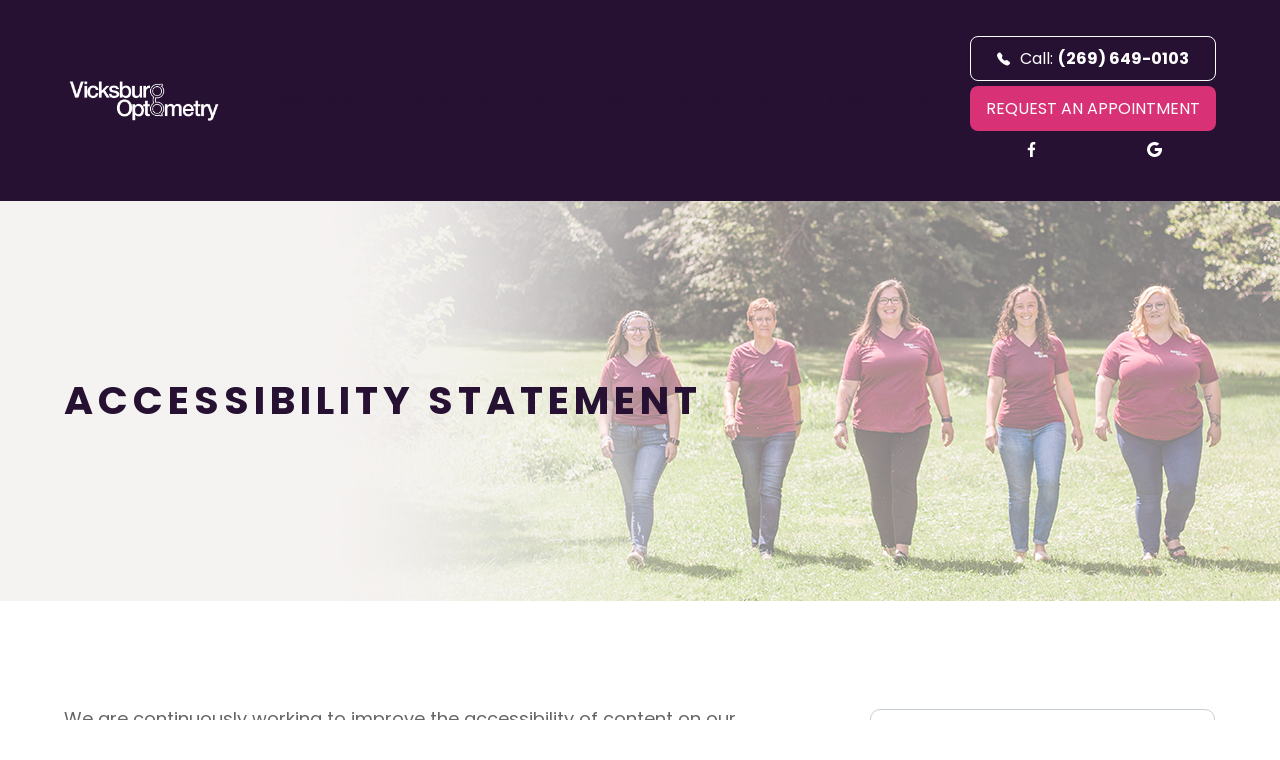

--- FILE ---
content_type: text/html; charset=UTF-8
request_url: https://www.vicksburgoptometry.com/accessibility-statement.html
body_size: 24884
content:
<!DOCTYPE html>
<html lang="en-US"><head><meta charset="utf-8"><meta name="viewport" content="width=device-width, initial-scale=1, maximum-scale=1,user-scalable=0"><link rel="shortcut icon" type="image/x-icon" href="https://static.royacdn.com/Site-a7bb1747-8c48-4cc8-910d-31ff99e6c8df/VO_logo_fav.png"><link rel="stylesheet" href="https://cdnjs.cloudflare.com/ajax/libs/font-awesome/6.2.0/css/all.min.css" integrity="sha512-xh6O/CkQoPOWDdYTDqeRdPCVd1SpvCA9XXcUnZS2FmJNp1coAFzvtCN9BmamE+4aHK8yyUHUSCcJHgXloTyT2A==" crossorigin="anonymous" referrerpolicy="no-referrer"><meta name="google-site-verification" content="wIazpUqwblCpHNIiExJlHH11oDICfkQWB8WB7M_ud5o"><title>Accessibility Statement | Vicksburg Optometry</title><meta name="description" content="We at Vicksburg Optometry is committed to providing quality optometrist care for clients in Vicksburg, MI  and the nearby communities. Call (269) 649-0103 today!"><meta name="keywords" content=""><link href="https://www.vicksburgoptometry.com/css/bootstrap.min.css" rel="stylesheet" type="text/css"><link href="https://www.vicksburgoptometry.com/css/common-global.css" rel="stylesheet" type="text/css"><link href="https://www.vicksburgoptometry.com/css/site-overrides.css?jxl1817101706=jxl1817101706" rel="stylesheet" type="text/css"><link href="https://www.vicksburgoptometry.com/css/pages/WebPage-6de06791-59f4-4de8-8e11-40308b37b5cb.css?jxl1817101706=jxl1817101706" rel="stylesheet" type="text/css"><link rel="stylesheet" href="https://use.fontawesome.com/releases/v5.6.3/css/all.css" integrity="sha384-UHRtZLI+pbxtHCWp1t77Bi1L4ZtiqrqD80Kn4Z8NTSRyMA2Fd33n5dQ8lWUE00s/" crossorigin="anonymous"><link rel="stylesheet" href="//maxcdn.bootstrapcdn.com/font-awesome/4.7.0/css/font-awesome.min.css"><link href="https://fonts.googleapis.com/css?family=Poppins:100,100i,200,200i,300,300i,400,400i,500,500i,600,600i,700,700i,800,800i,900,900i" rel="stylesheet"><link href="https://fonts.googleapis.com/css?family=Crimson+Text:400,400i,600i%7CPoppins:400,600%7CRoboto:400,700" rel="stylesheet"><link href="https://www.vicksburgoptometry.com/styles/dependencies.css" rel="stylesheet"><link rel="stylesheet" type="text/css" href="//cdn.jsdelivr.net/npm/slick-carousel@1.8.1/slick/slick.css"><link href="https://www.vicksburgoptometry.com/styles/default.css" rel="stylesheet"><link href="https://www.vicksburgoptometry.com/styles/site.css" rel="stylesheet"><link href="https://www.vicksburgoptometry.com/styles/header-style-10.css" rel="stylesheet"><link href="https://www.vicksburgoptometry.com/styles/color_scheme_1.css" rel="stylesheet"><link href="https://www.vicksburgoptometry.com/styles/homepage-slider.css" rel="stylesheet"><link href="https://www.vicksburgoptometry.com/styles/homepage-slider-style-4.css" rel="stylesheet"><link href="https://www.vicksburgoptometry.com/styles/welcome.css" rel="stylesheet"><link href="https://www.vicksburgoptometry.com/styles/homepage-welcome-style-6.css" rel="stylesheet"><link href="https://www.vicksburgoptometry.com/styles/homepage-services.css" rel="stylesheet"><link href="https://www.vicksburgoptometry.com/styles/homepage-services-style-5.css" rel="stylesheet"><link href="https://www.vicksburgoptometry.com/styles/homepage-team-style-6.css" rel="stylesheet"><link href="https://www.vicksburgoptometry.com/styles/inner-team-style-1.css" rel="stylesheet"><link href="https://www.vicksburgoptometry.com/styles/brand-and-insurance.css" rel="stylesheet"><link href="https://www.vicksburgoptometry.com/styles/homepage-testimonial-style-4.css" rel="stylesheet"><link href="https://www.vicksburgoptometry.com/styles/footer-1.css" rel="stylesheet"><link href="https://www.vicksburgoptometry.com/styles/updates-css.css" rel="stylesheet"><meta name="robots" content="noindex"><script type="text/javascript">var _userway_config={position:3,size:'small',color:'#d83175',account:'sSEkA4Kkqq'};</script><script type="text/javascript" src="https://cdn.userway.org/widget.js"></script></head><body data-webroot="" data-page-id="WebPage-6de06791-59f4-4de8-8e11-40308b37b5cb" data-page-name="accessibility-statement" data-siteid="Site-a7bb1747-8c48-4cc8-910d-31ff99e6c8df" data-site="Site-a7bb1747-8c48-4cc8-910d-31ff99e6c8df" class="default"> <div class="site-content"> <div id="ry-pg-header"> <div class="col-xs-12 "><div id="ry-section-header" class="col-xs-12 hidden-xs hidden-sm ry-section ry-sticky-menu module-header style-10"><div class="col-xs-12 " style="display:flex;justify-content:center;"></div><div class="col-xs-12 ry-container"><div class="col-xs-12 ry-content ry-flex"><div class="col-xs-12 col-md-2 col-lg-2 ry-left ry-logo"><img src="https://static.royacdn.com/Site-a7bb1747-8c48-4cc8-910d-31ff99e6c8df/VO_logo_white.png" loading="lazy" alt="" class="img-responsive" data-url="https://www.vicksburgoptometry.com/"></div><div class="col-xs-12 col-md-10 col-lg-10 ry-right ry-flex"><div class="col-xs-12 ry-leads-v2"><div class="ry-content-v2"><div class="button-group"> <a href="tel:269.649.0103" class="ry-btn ry-btn-primary btn-transparent"> <svg xmlns="http://www.w3.org/2000/svg" width="16" height="16" fill="currentColor" class="bi bi-telephone-fill" viewbox="0 0 16 16"><path fill-rule="evenodd" d="M1.885.511a1.745 1.745 0 0 1 2.61.163L6.29 2.98c.329.423.445.974.315 1.494l-.547 2.19a.678.678 0 0 0 .178.643l2.457 2.457a.678.678 0 0 0 .644.178l2.189-.547a1.745 1.745 0 0 1 1.494.315l2.306 1.794c.829.645.905 1.87.163 2.611l-1.034 1.034c-.74.74-1.846 1.065-2.877.702a18.634 18.634 0 0 1-7.01-4.42 18.634 18.634 0 0 1-4.42-7.009c-.362-1.03-.037-2.137.703-2.877L1.885.511z"></path></svg> Call: <span>(269) 649-0103</span> </a> <a href="https://www.vicksburgoptometry.com/request-an-appointment.html" class="ry-btn ry-btn-primary"> REQUEST AN APPOINTMENT </a> </div><div class="social-header"> <ul class="social-icons-custom ry-social-custom"><div class="social-inner-wrap"> <li data-href="https://www.facebook.com/vicksburgoptometry?mibextid=ZbWKwL"> <a href="https://www.facebook.com/vicksburgoptometry?mibextid=ZbWKwL" target="_blank"> <svg version="1.1" class="SVG_facebook" x="0px" y="0px" viewbox="0 0 512 512" style="enable-background:new 0 0 512 512;" xml:space="preserve"><path d="M341.3,85H388V3.6C379.9,2.5,352.2,0,319.9,0c-67.4,0-113.6,42.4-113.6,120.3V192H132v91h74.4v229h91.2V283h71.4l11.3-91
                     h-82.7v-62.7C297.5,103,304.6,85,341.3,85L341.3,85z"></path></svg></a> </li> <li data-href="https://www.google.com/maps/place/Vicksburg+Optometry/@42.1196408,-85.5338177,17z/data=!4m5!3m4!1s0x8817a19aa9c3aaef:0x9e53b2c78b618297!8m2!3d42.1196363!4d-85.5314311?shorturl=1"> <a href="https://www.google.com/maps/place/Vicksburg+Optometry/@42.1196408,-85.5338177,17z/data=!4m5!3m4!1s0x8817a19aa9c3aaef:0x9e53b2c78b618297!8m2!3d42.1196363!4d-85.5314311?shorturl=1" target="_blank"> <svg version="1.1" class="SVG_google" xmlns="http://www.w3.org/2000/svg" xmlns:xlink="http://www.w3.org/1999/xlink" x="0px" y="0px" viewbox="0 0 512 512" style="enable-background:new 0 0 512 512;" xml:space="preserve"><path class="st0" d="M113.5,309.4l-17.8,66.5l-65.1,1.4C11,341.2,0,299.9,0,256c0-42.5,10.3-82.5,28.6-117.7h0l58,10.6l25.4,57.6
                                 c-5.3,15.5-8.2,32.1-8.2,49.5C103.8,274.8,107.2,292.8,113.5,309.4z"></path><path class="st1" d="M507.5,208.2c2.9,15.5,4.5,31.5,4.5,47.8c0,18.3-1.9,36.2-5.6,53.5c-12.5,58.7-45,109.9-90.1,146.2l0,0l-73-3.7
                                 l-10.3-64.5c29.9-17.6,53.3-45,65.6-77.9H261.6V208.2h138.9H507.5L507.5,208.2z"></path><path class="st2" d="M416.3,455.6L416.3,455.6C372.4,490.9,316.7,512,256,512c-97.5,0-182.3-54.5-225.5-134.7l83-67.9
                                 c21.6,57.7,77.3,98.8,142.5,98.8c28,0,54.3-7.6,76.9-20.8L416.3,455.6z"></path><path class="st3" d="M419.4,58.9l-82.9,67.9c-23.3-14.6-50.9-23-80.5-23c-66.7,0-123.4,43-144,102.7l-83.4-68.3h0
                                 C71.2,56.1,157.1,0,256,0C318.1,0,375.1,22.1,419.4,58.9z"></path></svg></a> </li> </div> </ul></div></div></div><div class="ry-menu"><ul class="nav-menu ry-nav"><li class=" " data-active=""><a href="https://www.vicksburgoptometry.com/index.html">Home</a></li> <li class="dropdown  " role="presentation">
<a class="dropdown-toggle" data-toggle="dropdown" href="#" role="button" aria-haspopup="true" aria-expanded="false">
About<span class="caret"></span></a><ul class="dropdown-menu"><li class=" "><a href="https://www.vicksburgoptometry.com/about.html">Our Practice</a></li> <li class=" "><a href="https://www.vicksburgoptometry.com/our-staff.html">Meet the Team</a></li>
</ul></li> <li class="dropdown  " role="presentation">
<a class="dropdown-toggle" data-toggle="dropdown" href="#" role="button" aria-haspopup="true" aria-expanded="false">
Services<span class="caret"></span></a><ul class="dropdown-menu"><li class=" "><a href="https://www.vicksburgoptometry.com/comprehensive-eye-exam.html">Comprehensive Eye Exam</a></li> <li class=" "><a href="https://www.vicksburgoptometry.com/contact-lens-exam.html">Contact Lenses</a></li> <li class=" "><a href="https://www.vicksburgoptometry.com/frames.html">Eyewear</a></li> <li class=" "><a href="https://www.vicksburgoptometry.com/diabetic-related-eye-exams.html">Diabetic Eye Care</a></li> <li class=" "><a href="https://www.vicksburgoptometry.com/eye-emergencies.html">Eye Emergencies</a></li> <li class=" "><a href="https://www.vicksburgoptometry.com/macular-degeneration.html">Macular Degeneration</a></li>
</ul></li> <li class="dropdown  " role="presentation">
<a class="dropdown-toggle" data-toggle="dropdown" href="#" role="button" aria-haspopup="true" aria-expanded="false">
Dry Eye Clinic<span class="caret"></span></a><ul class="dropdown-menu"><li class=" "><a href="https://www.vicksburgoptometry.com/what-is-dry-eye-.html">What is Dry Eye?</a></li> <li class=" "><a href="https://www.vicksburgoptometry.com/dry-eye-exam.html">Dry Eye Exams</a></li> <li class=" "><a href="https://www.vicksburgoptometry.com/dry-eye-products.html">Dry Eye Products</a></li> <li class=" "><a href="https://www.vicksburgoptometry.com/zest-dry-eye-treatment.html">Zest Dry Eye Treatment</a></li> <li class=" "><a href="https://www.vicksburgoptometry.com/optilight.html">Optilight</a></li> <li class=" "><a href="https://www.vicksburgoptometry.com/optiplus.html">OptiPLUS</a></li>
</ul></li> <li class="dropdown  " role="presentation">
<a class="dropdown-toggle" data-toggle="dropdown" href="#" role="button" aria-haspopup="true" aria-expanded="false">
Patient Center<span class="caret"></span></a><ul class="dropdown-menu"><li class=" "><a href="https://www.vicksburgoptometry.com/payment-options.html">Payment Options &amp; Insurance</a></li> <li class=" "><a href="https://www.vicksburgoptometry.com/reviews.html">Testimonials</a></li>
</ul></li> <li class=" " data-active=""><a href="https://www.vicksburgoptometry.com/contact-us.html">Contact Us</a></li> </ul></div></div></div></div></div><div id="theme2-smHeader" class="col-xs-12 hidden-md hidden-lg mobile-header style-10"><div class="mobile-container"> <div class="menu-wrap"> <div class="flex-wrap"> <div class="flex-item left-nav"> <div class="mobile-nav"> <button class="hamburger hamburger--collapse" type="button"> <div class="flex-btn"> <span class="hamburger-box"><span class="hamburger-inner"></span></span> </div> </button> </div> <div class="mobile_logo"> <a style="display: block;" href="https://www.vicksburgoptometry.com/index.html"> <img src="https://static.royacdn.com/Site-a7bb1747-8c48-4cc8-910d-31ff99e6c8df/VO_logo_white.png" class="img-responsive"></a> </div> </div> <div class="flex-item right-nav"> <div class="mobile-button"> <a href="tel:269.649.0103"><i class="fa fa-phone" aria-hidden="true"></i></a> <a href="https://www.vicksburgoptometry.com/request-an-appointment.html"><i class="fa fa-calendar" aria-hidden="true"></i></a> </div> </div> <div class="flex-item mobile_menu"> <nav id="mobile_menu"><ul id="menu_container"></ul></nav></div> </div> </div></div></div></div> </div> <div id="ry-pg-banner"> <div class="col-xs-12 ry-bnr-wrp ry-el-bg"><div class="col-xs-12 "><img src="https://static.royacdn.com/Site-a7bb1747-8c48-4cc8-910d-31ff99e6c8df/Interior_Page_Banners/ib1.jpg" loading="lazy" alt="" class="img-responsive"></div></div><div class="col-xs-12 ry-bnr-wrp ry-el-bg"><div class="col-xs-12 "><img src="https://static.royacdn.com/Site-a7bb1747-8c48-4cc8-910d-31ff99e6c8df/Interior_Page_Banners/ib2.jpg" loading="lazy" alt="" class="img-responsive"></div></div><div class="col-xs-12 ry-bnr-wrp ry-el-bg"><div class="col-xs-12 "><img src="https://static.royacdn.com/Site-a7bb1747-8c48-4cc8-910d-31ff99e6c8df/Interior_Page_Banners/ib3.jpg" loading="lazy" alt="" class="img-responsive"></div></div><div class="col-xs-12 ry-bnr-wrp ry-el-bg"><div class="col-xs-12 "><img src="https://static.royacdn.com/Site-a7bb1747-8c48-4cc8-910d-31ff99e6c8df/Interior_Page_Banners/ib4.jpg" loading="lazy" alt="" class="img-responsive"></div></div><div class="col-xs-12 ry-bnr-wrp ry-el-bg"><div class="col-xs-12 "><img src="https://static.royacdn.com/Site-a7bb1747-8c48-4cc8-910d-31ff99e6c8df/Interior_Page_Banners/ib5.jpg" loading="lazy" alt="" class="img-responsive"></div></div><div class="col-xs-12 ry-bnr-wrp ry-el-bg"><div class="col-xs-12 "><img src="https://static.royacdn.com/Site-a7bb1747-8c48-4cc8-910d-31ff99e6c8df/Interior_Page_Banners/ib6.jpg" loading="lazy" alt="" class="img-responsive"></div></div><div class="col-xs-12 ry-pg-title"><div class="col-xs-12 ry-container"><div><h1>accessibility statement</h1></div></div></div> </div> <div id="ry-pg-content"> <div id="ry-pg-body" class="col-xs-12 ry-section"><div class="col-xs-12 ry-container"><div class="col-xs-12 ry-content ry-flex"><div class="col-xs-12 col-md-8 col-lg-8 ry-left"><div><p>We are continuously working to improve the accessibility of content on our website. Below, you&rsquo;ll find a few recommendations to help make your browsing experience more accessible.<br>&#8203;&#8203;&#8203;&#8203;&#8203;&#8203;&#8203;<br>If you have trouble seeing web pages, the US Social Security Administration offers these tips for optimizing your computer and browser to improve your online experience:<br><br></p><ul><li><p>Use your computer to read web pages out loud</p></li><li><p>Use the keyboard to navigate screens</p></li><li><p>Increase text size</p></li><li><p>Magnify your screen</p></li><li><p>Change background and text colors</p></li><li><p>Make your mouse pointer more visible (Windows only)</p></li></ul></div><div><p><br>If you are looking for alternatives to your mouse and keyboard, speech recognition software such as Dragon Naturally Speaking may help you navigate web pages and online services. This software allows the user to move focus around a web page or application screen through voice controls.<br><br>If you are deaf or hard of hearing, there are several accessibility features available to you.<br>&#8203;&#8203;&#8203;&#8203;&#8203;&#8203;</p><h4>Closed Captioning</h4><p>Closed captioning provides a transcript for the audio track of a video presentation that is synchronized with the video and audio tracks. Captions are generally visually displayed over the video, which benefits people who are deaf or hard of hearing as well as anyone who cannot hear the audio due to noisy environments. Most of our video content includes captions, which you can learn how to turn on and off by visiting YouTube.<br><br></p><h4>Volume Controls</h4><p>Your computer, tablet, or mobile device has built-in volume control features. Each video and audio service has its own additional volume controls. Try adjusting both your device&rsquo;s and your media player's volume controls to optimize your listening experience.<br><br>&#8203;&#8203;&#8203;&#8203;&#8203;&#8203;&#8203;If the recommendations above do not meet your needs, we invite you to contact us at <a data-cke-saved-href="tel:" href="tel:" data-toggle-value="" data-toggle-default-visible="false" data-toggle-show-animation="" data-toggle-hide-animation="" data-toggle-show-animation-options="{}" data-toggle-hide-animation-options="{}" id="" class="" target="_self"></a> for assistance.</p></div></div><div class="col-xs-12 col-md-4 col-lg-4 ry-right"><div id="ry-sidebar" class="col-xs-12 "><div class="col-xs-12 ry-sb-main"><div class="input-group search-bar-widget " id="searchfield" data-url="https://www.vicksburgoptometry.com/search-result.html" data-variables="search"> <input type="text" class="form-control" placeholder="Enter search keyword" value=""><span class="input-group-btn"> <button class="btn btn-primary search-btn" type="button"><i class="fa fa-search"></i></button> </span></div><div class="col-xs-12 ry-sb-title"><div>Quick Links</div></div><div class="col-xs-12 ry-link-wrp"><div><ul class="ry-link"><li class="ry-link-item " data-active=""><a href="https://www.vicksburgoptometry.com/about.html">About Us</a></li> <li class="ry-link-item " data-active=""><a href="https://www.vicksburgoptometry.com/services.html">Our Services</a></li> <li class="ry-link-item " data-active=""><a href="https://www.vicksburgoptometry.com/our-team.html">Meet The Team</a></li> <li class="ry-link-item " data-active=""><a href="https://www.vicksburgoptometry.com/reviews.html">Testimonials</a></li> <li class="ry-link-item " data-active=""><a href="https://www.vicksburgoptometry.com/contact-us.html">Contact Us</a></li> </ul></div></div></div><div class="col-xs-12 ry-sb-articles"><div class="col-xs-12 "><div class="col-xs-12 "><div class="col-xs-12 ry-sb-title"><div>Helpful Articles</div></div><div class="col-xs-12 "><div id="accordion" class="col-xs-12 ry-link-wrp"><div class="ry-drop-nav ry-link-item" id="general"><a href="javascript:;">general</a></div><div class="ry-drop-nav ry-link-item" id="health"><a href="javascript:;">health</a></div><div class="ry-drop-nav ry-link-item" id="services"><a href="javascript:;">services</a></div><div class="ry-drop-nav ry-link-item" id="contactlenses"><a href="javascript:;">contact lenses</a></div><div class="ry-drop-nav ry-link-item" id="eyeglasses"><a href="javascript:;">eyeglasses</a></div><div class="ry-drop-nav ry-link-item" id="eyehealth"><a href="javascript:;">eye health</a></div><div class="ry-drop-nav ry-link-item" id="products"><a href="javascript:;">products</a></div><div class="ry-drop-nav ry-link-item" id="oculardiseasemanagement"><a href="javascript:;">ocular disease management</a></div><div class="ry-drop-nav ry-link-item" id="technology"><a href="javascript:;">technology</a></div></div><div class="col-xs-12 hidden-xs hidden-sm hidden-md hidden-lg ry-dropdown-list"><div class="ry-dropdown"><li data-tags="visiontherapy" data-class="vision therapy"><a href="https://www.vicksburgoptometry.com/vision-therapy.html">Vision Therapy</a></li></div><div class="ry-dropdown"><li data-tags="oculardiseasemanagement" data-class="ocular disease management"><a href="https://www.vicksburgoptometry.com/diabetic-related-eye-exams.html">Diabetic Related Eye Exams</a></li></div><div class="ry-dropdown"><li data-tags="services" data-class="services"><a href="https://www.vicksburgoptometry.com/comprehensive-eye-exam.html">Comprehensive Eye Exam</a></li></div><div class="ry-dropdown"><li data-tags="products" data-class="products"><a href="https://www.vicksburgoptometry.com/latisse.html">Latisse Eyedrops</a></li></div><div class="ry-dropdown"><li data-tags="eyehealth" data-class="eye health"><a href="https://www.vicksburgoptometry.com/best-for-food-health.html">Best Foods for Eye Health</a></li></div><div class="ry-dropdown"><li data-tags="eyeglasses" data-class="eyeglasses"><a href="https://www.vicksburgoptometry.com/understanding-computer-vision-syndrome.html">Understanding Computer Vision Syndrome</a></li></div><div class="ry-dropdown"><li data-tags="products" data-class="products"><a href="https://www.vicksburgoptometry.com/eyepromise.html">EyePromise</a></li></div><div class="ry-dropdown"><li data-tags="services" data-class="services"><a href="https://www.vicksburgoptometry.com/pediatric-eye-exams.html">Pediatric Eye Exams</a></li></div><div class="ry-dropdown"><li data-tags="contactlenses" data-class="contact lenses"><a href="https://www.vicksburgoptometry.com/keratoconus-and-your-treatment-options.html">Keratoconus and Your Treatment Options</a></li></div><div class="ry-dropdown"><li data-tags="visiontherapy" data-class="vision therapy"><a href="https://www.vicksburgoptometry.com/sports-vision.html">Sports Vision</a></li></div><div class="ry-dropdown"><li data-tags="eyeglasses" data-class="eyeglasses"><a href="https://www.vicksburgoptometry.com/considering-your-face-shape-when-choosing-eye-glass-frames.html">Considering Your Face Shape When Choosing Eye Glass Frames</a></li></div><div class="ry-dropdown"><li data-tags="eyehealth" data-class="eye health"><a href="https://www.vicksburgoptometry.com/how-exercise-benefits-the-eye.html">How Exercise Benefits the Eye </a></li></div><div class="ry-dropdown"><li data-tags="eyehealth" data-class="eye health"><a href="https://www.vicksburgoptometry.com/importance-of-routine-eye-exams.html">Importance of Routine Eye Exams</a></li></div><div class="ry-dropdown"><li data-tags="services,contactlenses" data-class="services"><a href="https://www.vicksburgoptometry.com/contact-lens-exam.html">Contact Lens Exam</a></li></div><div class="ry-dropdown"><li data-tags="products" data-class="products"><a href="https://www.vicksburgoptometry.com/macuhealth.html">MacuHealth</a></li></div><div class="ry-dropdown"><li data-tags="visiontherapy" data-class="vision therapy"><a href="https://www.vicksburgoptometry.com/amblyopia.html">Amblyopia</a></li></div><div class="ry-dropdown"><li data-tags="contactlenses" data-class="contact lenses"><a href="https://www.vicksburgoptometry.com/scleral-lenses.html">Scleral Lenses</a></li></div><div class="ry-dropdown"><li data-tags="eyehealth" data-class="eye health"><a href="https://www.vicksburgoptometry.com/how-your-eyes-change-with-age.html">How Your Eyes Change with Age</a></li></div><div class="ry-dropdown"><li data-tags="services,contactlenses" data-class="services"><a href="https://www.vicksburgoptometry.com/ortho-k.html">Ortho K</a></li></div><div class="ry-dropdown"><li data-tags="products" data-class="products"><a href="https://www.vicksburgoptometry.com/ocusoft.html">OCuSOFT</a></li></div><div class="ry-dropdown"><li data-tags="services" data-class="services"><a href="https://www.vicksburgoptometry.com/myopia-management.html">Myopia Management</a></li></div><div class="ry-dropdown"><li data-tags="eyehealth" data-class="eye health"><a href="https://www.vicksburgoptometry.com/eye-safety-tips.html">Eye Safety Tips </a></li></div><div class="ry-dropdown"><li data-tags="services" data-class="services"><a href="https://www.vicksburgoptometry.com/dry-eye-treatment.html">Dry Eye Treatment</a></li></div><div class="ry-dropdown"><li data-tags="eyehealth" data-class="eye health"><a href="https://www.vicksburgoptometry.com/seasonal-allergies-and-the-eyes.html">Seasonal Allergies And The Eyes</a></li></div><div class="ry-dropdown"><li data-tags="services" data-class="services"><a href="https://www.vicksburgoptometry.com/glaucoma-testing.html">Glaucoma Testing</a></li></div><div class="ry-dropdown"><li data-tags="eyehealth" data-class="eye health"><a href="https://www.vicksburgoptometry.com/common-eye-disorders-explained.html">Common Eye Disorders Explained</a></li></div><div class="ry-dropdown"><li data-tags="services" data-class="services"><a href="https://www.vicksburgoptometry.com/cataracts.html">Cataracts</a></li></div><div class="ry-dropdown"><li data-tags="services" data-class="services"><a href="https://www.vicksburgoptometry.com/eye-emergencies.html">Eye Emergencies</a></li></div><div class="ry-dropdown"><li data-tags="surgicalprocedures" data-class="surgical procedures"><a href="https://www.vicksburgoptometry.com/benefits-of-lasik.html">Benefits of LASIK</a></li></div><div class="ry-dropdown"><li data-tags="surgicalprocedures" data-class="surgical procedures"><a href="https://www.vicksburgoptometry.com/implantable-contact-lenses.html">Implantable Contact Lenses</a></li></div><div class="ry-dropdown"><li data-tags="services" data-class="services"><a href="https://www.vicksburgoptometry.com/low-vision.html">Low Vision</a></li></div><div class="ry-dropdown"><li data-tags="services" data-class="services"><a href="https://www.vicksburgoptometry.com/demodex.html">Demodex</a></li></div><div class="ry-dropdown"><li data-tags="services" data-class="services"><a href="https://www.vicksburgoptometry.com/pink-eye.html">Pink Eye</a></li></div><div class="ry-dropdown"><li data-tags="services" data-class="services"><a href="https://www.vicksburgoptometry.com/macular-degeneration.html">Macular Degeneration</a></li></div><div class="ry-dropdown"><li data-tags="services" data-class="services"><a href="https://www.vicksburgoptometry.com/what-to-expect-during-an-eye-exam.html">What to Expect During an Eye Exam</a></li></div><div class="ry-dropdown"><li data-tags="services" data-class="services"><a href="https://www.vicksburgoptometry.com/refraction-test.html">Refraction Test</a></li></div><div class="ry-dropdown"><li data-tags="surgicalprocedures" data-class="surgical procedures"><a href="https://www.vicksburgoptometry.com/limbal-relaxing-incisions.html">Limbal Relaxing Incisions</a></li></div><div class="ry-dropdown"><li data-tags="surgicalprocedures" data-class="surgical procedures"><a href="https://www.vicksburgoptometry.com/idesign-custom-lasik.html">iDesign Custom Lasik</a></li></div><div class="ry-dropdown"><li data-tags="eyesurgeryco-management,surgicalprocedures" data-class="eye surgery co-management"><a href="https://www.vicksburgoptometry.com/am-i-a-candidate-for-lasik.html">Am I a candidate for LASIK?</a></li></div><div class="ry-dropdown"><li data-tags="surgicalprocedures" data-class="surgical procedures"><a href="https://www.vicksburgoptometry.com/lasik-procedure.html">LASIK Procedure</a></li></div><div class="ry-dropdown"><li data-tags="surgicalprocedures" data-class="surgical procedures"><a href="https://www.vicksburgoptometry.com/cosmetic-services.html">Cosmetic Services</a></li></div><div class="ry-dropdown"><li data-tags="technology" data-class="technology"><a href="https://www.vicksburgoptometry.com/optical-coherence-tomography.html">Optical Coherence Tomography</a></li></div><div class="ry-dropdown"><li data-tags="services" data-class="services"><a href="https://www.vicksburgoptometry.com/corneal-refractive-therapy.html">Corneal Refractive Therapy</a></li></div><div class="ry-dropdown"><li data-tags="technology" data-class="technology"><a href="https://www.vicksburgoptometry.com/optikam.html">Optikam</a></li></div><div class="ry-dropdown"><li data-tags="technology" data-class="technology"><a href="https://www.vicksburgoptometry.com/optomap.html">Optomap</a></li></div><div class="ry-dropdown"><li data-tags="technology" data-class="technology"><a href="https://www.vicksburgoptometry.com/lipiflow.html">Lipiflow</a></li></div><div class="ry-dropdown"><li data-tags="technology" data-class="technology"><a href="https://www.vicksburgoptometry.com/neurolens.html">Neurolens</a></li></div><div class="ry-dropdown"><li data-tags="contactlenses" data-class="contact lenses"><a href="https://www.vicksburgoptometry.com/types-of-daily-contact-lenses.html">Types of Daily Contact Lenses </a></li></div><div class="ry-dropdown"><li data-tags="contactlenses" data-class="contact lenses"><a href="https://www.vicksburgoptometry.com/corneal-refractive-therapy.html">Corneal Refractive Therapy</a></li></div><div class="ry-dropdown"><li data-tags="eyeglasses" data-class="eyeglasses"><a href="https://www.vicksburgoptometry.com/enchroma-lens-technology.html">EnChroma Lens Technology</a></li></div><div class="ry-dropdown"><li data-tags="contactlenses" data-class="contact lenses"><a href="https://www.vicksburgoptometry.com/specialty-contact-lenses.html">Specialty Contact Lenses</a></li></div><div class="ry-dropdown"><li data-tags="technology" data-class="technology"><a href="https://www.vicksburgoptometry.com/blephex.html">Blephex</a></li></div><div class="ry-dropdown"><li data-tags="technology" data-class="technology"><a href="https://www.vicksburgoptometry.com/visual-field.html">Visual Field</a></li></div><div class="ry-dropdown"><li data-tags="technology" data-class="technology"><a href="https://www.vicksburgoptometry.com/tonometer.html">Tonometer</a></li></div><div class="ry-dropdown"><li data-tags="eyeglasses" data-class="eyeglasses"><a href="https://www.vicksburgoptometry.com/lens-technology.html">Lens Technology</a></li></div><div class="ry-dropdown"><li data-tags="general" data-class="services"><a href="https://www.vicksburgoptometry.com/glaucoma-treatment.html">Glaucoma Treatment</a></li></div><div class="ry-dropdown"><li data-tags="surgicalprocedures" data-class="surgical procedures"><a href="https://www.vicksburgoptometry.com/understanding-prk.html">Understanding PRK</a></li></div><div class="ry-dropdown"><li data-tags="surgicalprocedures" data-class="surgical procedures"><a href="https://www.vicksburgoptometry.com/which-patients-are-good-candidates-for-premium-iol.html">Which Patients are Good Candidates for Premium IOL</a></li></div><div class="ry-dropdown"><li data-tags="surgicalprocedures" data-class="surgical procedures"><a href="https://www.vicksburgoptometry.com/can-diet-reverse-diabetic-retinopathy.html">Can Diet Reverse Diabetic Retinopathy</a></li></div><div class="ry-dropdown"><li data-tags="surgicalprocedures" data-class="surgical procedures"><a href="https://www.vicksburgoptometry.com/eye-disease-treatment.html">Eye Disease Treatment</a></li></div><div class="ry-dropdown"><li data-tags="surgicalprocedures" data-class="surgical procedures"><a href="https://www.vicksburgoptometry.com/why-should-you-consider-eyelid-rejuvenation.html">Why Should You Consider Eyelid Rejuvenation</a></li></div><div class="ry-dropdown"><li data-tags="surgicalprocedures" data-class="surgical procedures"><a href="https://www.vicksburgoptometry.com/lasik-surgery.html">LASIK Surgery</a></li></div><div class="ry-dropdown"><li data-tags="surgicalprocedures" data-class="surgical procedures"><a href="https://www.vicksburgoptometry.com/overview-of-visian-icl.html">Overview of Visian ICL</a></li></div></div></div></div></div></div><div class="col-xs-12 ry-sb-cta"><div class="col-xs-12 ry-cta-wrp ry-el-bg ry-el-link"><div class="col-xs-12 ry-cta"><div class="col-xs-12 ry-cta-contain"><img src="https://static.royacdn.com/Site-a7bb1747-8c48-4cc8-910d-31ff99e6c8df/IMG_1496_56.jpg" loading="lazy" alt="" class="img-responsive"><div><p>All Eye<br>Care Services</p><a data-cke-saved-href="https://www.vicksburgoptometry.com/services.html" href="https://www.vicksburgoptometry.com/services.html" data-toggle-value="" data-toggle-default-visible="false" data-toggle-show-animation="" data-toggle-hide-animation="" data-toggle-show-animation-options="{}" data-toggle-hide-animation-options="{}" id="" class="ry-btn ry-btn-primary" target="_self">Learn More</a></div></div></div></div><div class="col-xs-12 ry-cta-wrp ry-el-bg ry-el-link"><div class="col-xs-12 ry-cta"><div class="col-xs-12 ry-cta-contain"><img src="https://static.royacdn.com/Site-a7bb1747-8c48-4cc8-910d-31ff99e6c8df/IMG_1650_113.jpg" loading="lazy" alt="" class="img-responsive"><div><p>Keep<br>In Touch</p><a data-cke-saved-href="https://www.vicksburgoptometry.com/contact-us.html" href="https://www.vicksburgoptometry.com/contact-us.html" data-toggle-value="" data-toggle-default-visible="false" data-toggle-show-animation="" data-toggle-hide-animation="" data-toggle-show-animation-options="{}" data-toggle-hide-animation-options="{}" id="" class="ry-btn ry-btn-primary" target="_self">Contact Us</a></div></div></div></div></div></div></div></div></div></div> </div> <div id="ry-pg-footer"> <div class="col-xs-12 "><div id="map-wrap" class="col-xs-12 sections"><div class="hidden"><h4 style="text-align: center;">MAP</h4></div><div id="ry-section-map" class="col-xs-12 "><div class="map-widget"><iframe width="100%" height="900" frameborder="0" scrolling="no" marginheight="0" marginwidth="0" src="https://www.google.com/maps/embed/v1/place?key=AIzaSyAhaHnrS-5CkYV1JHndIjf4QCmHB-4eQW4&amp;q=124%20E.%20Prairie%20St.+Vicksburg+MI%20+49097"></iframe></div></div></div><div class="col-xs-12 module-16"><div class="col-xs-12 col-lg-12 ry-container"><div id="footer-row1" class="col-xs-12 ry-content ry-flex"><div class="col-xs-12 card-wrap"><div id="card1" class="col-xs-12 col-lg-12 card"><div class="col-xs-12 card-title"><div><h3 class="ry-heading">CONTACT INFORMATION</h3></div></div><div class="col-xs-12 card-body"><div class="col-xs-12 office-details"><div class="ry-footer-address ry-footer-detail"><p><a data-cke-saved-href="https://www.google.com/maps/place/Vicksburg+Optometry/@42.1196408,-85.5338177,17z/data=!4m5!3m4!1s0x8817a19aa9c3aaef:0x9e53b2c78b618297!8m2!3d42.1196363!4d-85.5314311?shorturl=1" href="https://www.google.com/maps/place/Vicksburg+Optometry/@42.1196408,-85.5338177,17z/data=!4m5!3m4!1s0x8817a19aa9c3aaef:0x9e53b2c78b618297!8m2!3d42.1196363!4d-85.5314311?shorturl=1" data-toggle-value="" data-toggle-default-visible="false" data-toggle-show-animation="" data-toggle-hide-animation="" data-toggle-show-animation-options="{}" data-toggle-hide-animation-options="{}" id="" class="" target="_blank">124 E. Prairie St.<br>Vicksburg, MI 49097</a></p></div><div class="ry-footer-detail ry-footer-phone"><a data-cke-saved-href="tel:" href="tel:(269)+649-0103" data-toggle-value="" ga-on="click" ga-event-action="Click" ga-event-category="Conversion Activity" ga-event-label="Click To Call" data-toggle-default-visible="false" data-toggle-show-animation="" data-toggle-hide-animation="" data-toggle-show-animation-options="{}" data-toggle-hide-animation-options="{}" class="" target="_self" id="">(269) 649-0103</a></div><div class="ry-footer-detail ry-footer-fax">(269) 359-3529</div><div class="ry-footer-detail ry-footer-email" style="display:none"><a data-cke-saved-href="mailto:vicksburgoptometry@gmail.com" href="mailto:vicksburgoptometry@gmail.com" data-toggle-value="" data-toggle-default-visible="false" data-toggle-show-animation="" data-toggle-hide-animation="" data-toggle-show-animation-options="{}" data-toggle-hide-animation-options="{}" id="" class="" target="_self">vicksburgoptometry@gmail.com</a></div></div><div class="col-xs-12 social-media"><ul class="social-icons col-xs-12 "><div class="social-inner-wrap"> <li data-href="https://www.facebook.com/vicksburgoptometry?mibextid=ZbWKwL"><a href="https://www.facebook.com/vicksburgoptometry?mibextid=ZbWKwL" class="fa fa-facebook" target="_blank"></a></li> <li data-href="https://www.google.com/maps/place/Vicksburg+Optometry/@42.1196408,-85.5338177,17z/data=!4m5!3m4!1s0x8817a19aa9c3aaef:0x9e53b2c78b618297!8m2!3d42.1196363!4d-85.5314311?shorturl=1"><a href="https://www.google.com/maps/place/Vicksburg+Optometry/@42.1196408,-85.5338177,17z/data=!4m5!3m4!1s0x8817a19aa9c3aaef:0x9e53b2c78b618297!8m2!3d42.1196363!4d-85.5314311?shorturl=1" class="fa fa-google-plus" target="_blank"></a></li> </div></ul></div></div><div class="col-xs-12 "><div class="col-xs-12 "></div><div class="col-xs-12 "></div></div></div><div id="card2" class="col-xs-12 card"><div class="col-xs-12 card-title"><div><h3 class="ry-heading">HOURS OF OPERATION</h3></div></div><div class="col-xs-12 card-body"><div class="col-xs-12 office-hours"><div class="col-xs-12 day-and-time-wrap"><div class="day-and-time"><span class="span-1">Monday</span> <span class="span-2">9:00am - 5:00pm</span></div><div class="day-and-time"><span class="span-1">Tuesday</span> <span class="span-2">8:00am - 5:00pm</span></div><div class="day-and-time"><span class="span-1">Wednesday</span> <span class="span-2">8:00am - 5:00pm</span></div><div class="day-and-time"><span class="span-1">Thursday</span> <span class="span-2">8:00am - 5:00pm</span></div><div class="day-and-time"><span class="span-1">Friday</span> <span class="span-2">8:00am - 5:00pm</span></div><div class="day-and-time"><span class="span-1">Saturday</span> <span class="span-2">Closed</span></div><div class="day-and-time"><span class="span-1">Sunday</span> <span class="span-2">Closed</span></div><div class="day-and-time" style="margin-top:25px;"><span class="span-1">Lunch</span> <span class="span-2">Closed Daily 12:00pm - 1:00pm</span></div></div></div></div></div></div></div><div id="footer-row2" class="col-xs-12 ry-foot-btm ry-flex"><div class="col-xs-12 col-lg-6 ry-left"><div class="col-xs-12 text-wrap"><div class="ry-text"><span class="span-2">&copy; 2025 Vicksburg Optometry. All Rights Reserved.</span> <a data-cke-saved-href="https://www.vicksburgoptometry.com/accessibility-statement.html" href="https://www.vicksburgoptometry.com/accessibility-statement.html" data-toggle-value="" data-toggle-default-visible="false" data-toggle-show-animation="" data-toggle-hide-animation="" data-toggle-show-animation-options="{}" data-toggle-hide-animation-options="{}" id="" class="" target="_self">Accessibility Statement</a> - <a data-cke-saved-href="https://www.vicksburgoptometry.com/privacy-policy.html" href="https://www.vicksburgoptometry.com/privacy-policy.html" data-toggle-value="" data-toggle-default-visible="false" data-toggle-show-animation="" data-toggle-hide-animation="" data-toggle-show-animation-options="{}" data-toggle-hide-animation-options="{}" id="" class="" target="_self">Privacy Policy</a> - <a data-cke-saved-href="https://www.vicksburgoptometry.com/sitemap.html" href="https://www.vicksburgoptometry.com/sitemap.html" data-toggle-value="" data-toggle-default-visible="false" data-toggle-show-animation="" data-toggle-hide-animation="" data-toggle-show-animation-options="{}" data-toggle-hide-animation-options="{}" id="" class="" target="_self">Sitemap</a></div></div></div><div class="col-xs-12 col-lg-6 ry-right"><div class="powered-by"><div class="powered ry-text"><span>Powered by: </span> <a href="http://www.roya.com/?utm_source=vicksburgoptometry.com&amp;utm_campaign=poweredby" title="Roya" target="_blank"> <img src="https://static.royacdn.com/Site-7a0d3da8-f378-4031-88ec-bb2824640453/Index/roya_logo_2017_medium.png" width="100" height="auto"></a></div></div></div></div></div></div></div> </div> </div> <div class="modal fade ry-modal" id="aptReqModal" tabindex="-1" role="dialog" aria-labelledby="myModalLabel" aria-hidden="true"> <div class="modal-dialog"> <div class="modal-content"> <div class="modal-header"> <button type="button" class="close" data-dismiss="modal" aria-hidden="true">&times;</button> <h4 class="modal-title" id="myModalLabel">Appointment Request</h4> </div> <div class="modal-body"> <div id="aptModal" class="col-xs-12 ry-modal ry-form"><div class="col-xs-12 ry-content"><div class="ry-text"><p>At Vicksburg Optometry, we provide the highest quality eye care to all our patients. Schedule your appointment today.</p></div></div> <form id="form-687aa6929529d" class="cmsForm " data-hide-after-submit="" data-meta="[base64]" data-signature="877a13331cd5de9680e9394ef5f2a9cebbd5b2e7f560d093665f6e638ae8202c"> <div class="fieldset"><div class="col-xs-12 "><div class="form-group required" data-type="text" data-required="true"> <input name="Name" value="" id="Name" type="text" placeholder="Name*" class="form-control"></div></div><div class="col-xs-12 "><div class="form-group required" data-validation="^(([0-9]{1})*[- .(]*([0-9]{3})[- .)]*[0-9]{3}[- .]*[0-9]{4})+$" data-errormsg="Invalid Phone Number" data-type="text" data-required="true"> <input name="Phone_Number" value="" id="Phone_Number" type="text" placeholder="Phone Number*" class="form-control"></div></div><div class="col-xs-12 "><div class="form-group required" data-validation="^[a-zA-Z0-9._%-]+@[a-zA-Z0-9.-]+\.[a-zA-Z]{2,4}$" data-errormsg="Invalid Email Address" data-type="text" data-required="true"> <input name="Email" value="" id="Email" type="text" placeholder="Email*" class="form-control"></div></div><div class="col-xs-12 input-field-wrap"><div class="form-group " data-type="text" data-required="true"> <input data-datepicker name="Appointment_Date" value="" id="Appointment_Date" type="text" placeholder="Date" class="form-control"></div></div><div class="col-xs-12 "><div class="form-group " data-type="text" data-required="false"> <select name="Time" id="Time" class="form-control" title=""><option value="8:00 am">8:00 am</option><option value="9:00 am">9:00 am</option><option value="10:00 am">10:00 am</option><option value="11:00 am">11:00 am</option><option value="1:00pm">1:00pm</option><option value="2:00pm">2:00pm</option><option value="3:00pm">3:00pm</option><option value="4:00pm">4:00pm</option></select></div></div><div class="col-xs-12 "><div class="form-group " data-type="text" data-required="true"> <textarea name="Message" id="Message" placeholder="Message" class="form-control"></textarea></div></div><div class="form-group" data-type="submit"> <input ga-on="click" ga-event-action="Click" ga-event-category="Conversion Activity" ga-event-label="Form Submission" type="submit" class="ry-btn ry-btn-primary" value="Submit"></div></div><div class="container-fluid" style="padding: 0;"> <div class="alert alert-success hidden">Thank you. We will connect with you shortly.</div> <div class="alert alert-danger alert-missing-fields hidden">You are missing required fields.</div> <div class="alert alert-danger alert-custom-errors hidden">Dynamic Error Description</div> <div class="alert alert-danger alert-processing-error hidden">There was an error processing this form.</div></div> </form></div><div class="clearfix "></div> </div> <div class="modal-footer"> </div> </div> </div></div> <div class="modal fade ry-modal" id="repModal" tabindex="-1" role="dialog" aria-labelledby="myModalLabel" aria-hidden="true"> <div class="modal-dialog"> <div class="modal-content"> <div class="modal-header"> <button type="button" class="close" data-dismiss="modal" aria-hidden="true">&times;</button> </div> <div class="modal-body"> <div class="col-xs-12 modal-show"><div class="col-xs-12 modal-content-box"><div class="heading"><h2 style="text-align: center;">Thank You!</h2></div><div class="clearfix "></div><div class="published-copy text"><p style="text-align: center;">We've copied your review, after you click 'Publish' please paste your review by selecting 'ctrl' + 'v' into the review comments section.</p><div style="text-align: center;"><a data-cke-saved-href="javascript:;" href="javascript:;" data-toggle-value="" data-toggle-default-visible="false" data-toggle-show-animation="" data-toggle-hide-animation="" data-toggle-show-animation-options="{}" data-toggle-hide-animation-options="{}" id="" class="btn btn-primary ry-btn ry-btn-primary" target="_blank">Publish to <span class="span-2">Social</span></a></div></div><div class="clearfix "></div></div></div> </div> <div class="modal-footer"> </div> </div> </div></div> <div class="modal fade" id="leadModal" tabindex="-1" role="dialog" aria-labelledby="basicModal" aria-hidden="true"> <div class="modal-dialog"> <div class="modal-content"> <div class="modal-body"></div> <div class="modal-footer"> <button type="button" class="btn btn-default" data-dismiss="modal">Close</button> </div> </div> </div></div> <input class="root" type="hidden" value="https://www.vicksburgoptometry.com/"><script>var siteRoot="https://www.vicksburgoptometry.com/";var siteExtension=".html";</script><script type="text/javascript" src="https://www.vicksburgoptometry.com/js/common.js?jxl1817101706=jxl1817101706"></script><!--[if lt IE 9]>
                <script src="https://www.vicksburgoptometry.com/js/html5shiv.min.js"></script>
                <script src="https://www.vicksburgoptometry.com/js/respond.min.js"></script>
            <![endif]--><script src="https://www.vicksburgoptometry.com/js/jquery-ui.js?jxl1817101706=jxl1817101706"></script><script src="https://www.vicksburgoptometry.com/js/datePickerWidget.js?jxl1817101706=jxl1817101706"></script><script src="https://www.vicksburgoptometry.com/js/search-bar.js?jxl1817101706=jxl1817101706"></script><script>$(function(){datePickerWidget.init('mm/dd/yyyy')});</script><script async src="https://www.googletagmanager.com/gtag/js"></script><script>window.dataLayer=window.dataLayer||[];function gtag(){dataLayer.push(arguments);}
gtag('js',new Date());gtag('config','G-Y892J73T3J');ga('create',' UA-259107751-65','auto',{'name':'9130233dc6367092c5dd294a096db01c'});ga('9130233dc6367092c5dd294a096db01c.require','eventTracker');ga('9130233dc6367092c5dd294a096db01c.require','outboundLinkTracker');ga('9130233dc6367092c5dd294a096db01c.send','pageview');</script><script>(function(i,s,o,g,r,a,m){i['GoogleAnalyticsObject']=r;i[r]=i[r]||function(){(i[r].q=i[r].q||[]).push(arguments)},i[r].l=1*new Date();a=s.createElement(o),m=s.getElementsByTagName(o)[0];a.async=1;a.src=g;m.parentNode.insertBefore(a,m)})
(window,document,'script','//www.google-analytics.com/analytics.js','ga');gtag('config','G-Y892J73T3J');ga('create',' UA-259107751-65','auto',{'name':'9130233dc6367092c5dd294a096db01c'});ga('9130233dc6367092c5dd294a096db01c.require','eventTracker');ga('9130233dc6367092c5dd294a096db01c.require','outboundLinkTracker');ga('9130233dc6367092c5dd294a096db01c.send','pageview');</script><script src="https://www.vicksburgoptometry.com/scripts/dependencies.js" defer></script><script src="https://maps.googleapis.com/maps/api/js?key=AIzaSyAhaHnrS-5CkYV1JHndIjf4QCmHB-4eQW4"></script><script src="https://www.vicksburgoptometry.com/scripts/inner-contact-map.js"></script><script type="text/javascript" src="//cdn.jsdelivr.net/npm/slick-carousel@1.8.1/slick/slick.min.js"></script><script src="https://www.vicksburgoptometry.com/scripts/main.js" defer></script><script src="https://www.vicksburgoptometry.com/scripts/menu.js" defer></script><script>var recaptchaCallback=function(){$(".recaptcha").each(function(){var el=$(this);grecaptcha.render($(el).attr("id"),{"sitekey":'6LfosOAlAAAAAMczsB3QY8O3xt4nO3ZKCj-gwy-b',"size":"invisible","badge":"bottomleft","callback":function(token){$(el).closest("form").submit();grecaptcha.reset();}});});};</script><script src="https://www.google.com/recaptcha/api.js?onload=recaptchaCallback&amp;render=explicit" async defer></script><script src="https://www.vicksburgoptometry.com/scripts/brands.js" defer></script><script src="https://www.vicksburgoptometry.com/scripts/inner-team-style-1.js"></script><script src="https://www.vicksburgoptometry.com/scripts/masonry.js"></script><script>$(function(){themeLayout.init("https://www.vicksburgoptometry.com/",JSON.parse(atob("[base64]")));});</script><div class="modal fade login" id="loginModal"> <div class="modal-dialog animated"> <div class="modal-content"> <div class="modal-header"> <button type="button" class="close" data-dismiss="modal" aria-hidden="true">&times;</button> <h4 class="modal-title">Login</h4> </div> <div class="modal-body"> <div class="box"> <div class="content"> <div class="error"></div> <div class="form loginBox"> <form method="post" action="/login" accept-charset="UTF-8"> <input type="hidden" name="login_filter_action" value="login"><input id="_login_email" class="form-control" type="text" placeholder="Email" name="email"><input id="_login_password" class="form-control" type="password" placeholder="Password" name="password"><input class="btn btn-default btn-login" type="submit" value="Login"><br><a href="#" class="forgotPasswordLink">Forgot Password?</a> <br><h3>OR</h3> <div class="social-btns"> <a href="https://admin.roya.com/front-site/hybrid-login/?site=Site-a7bb1747-8c48-4cc8-910d-31ff99e6c8df&amp;service=Facebook&amp;ts=1769251278&amp;ref=https%3A%2F%2Fwww.vicksburgoptometry.com%2Faccessibility-statement.html&amp;token=dacc48f05c3ee312455e2f4d01fcd9536fdc03a30fd11a6a675957396ce20b11" class="btn btn-lg col-xs-12 btn-social btn-facebook v-margin-5"><span class="fa fa-facebook"></span> Sign in with Facebook</a><a href="https://admin.roya.com/front-site/hybrid-login?site=Site-a7bb1747-8c48-4cc8-910d-31ff99e6c8df&amp;service=Google&amp;ts=1769251278&amp;ref=https%3A%2F%2Fwww.vicksburgoptometry.com%2Faccessibility-statement.html&amp;token=a6acb7ca5ef868efd2618021870d645168dbf0abc26c250d6d15624078c60108" class="btn btn-lg col-xs-12 btn-social btn-google v-margin-5"><span class="fa fa-google"></span> Sign in with Google</a> </div> </form> <form method="post" action="/forgotPassword" accept-charset="UTF-8" class="forgotPasswordForm"> <input type="hidden" name="login_filter_action" value="forgot"><br><div class="resetPassworderror"></div> <br><input id="_forgotPassword_email" class="form-control" type="text" placeholder="Email" name="email"><input class="btn btn-default btn-resetPassword" type="submit" value="Send new password"></form> </div> <div class="form registerBox"> <form method="post" action="/register" accept-charset="UTF-8"> <input type="hidden" name="login_filter_action" value="register"><input id="_register_email" class="form-control" type="text" placeholder="Email" name="email"><input id="_register_firstname" class="form-control" type="text" placeholder="First Name" name="firstName"><input id="_register_lastname" class="form-control" type="text" placeholder="Last Name" name="lastName"><input id="_register_phone" class="form-control" type="text" placeholder="Phone" name="phone"><input id="_register_password" class="form-control" type="password" placeholder="Password" name="password"><input id="_register_password_confirmation" class="form-control" type="password" placeholder="Repeat Password" name="password_confirmation"><input class="btn btn-default btn-register" type="submit" value="Create account"></form> </div> </div> </div> </div> <div class="modal-footer"> <div class="forgot login-footer"> <span>Looking to <a class="loginWidgetViewRegisterFormBtn" href="#">create an account</a> ?</span> </div> <div class="forgot register-footer"> <span>Already have an account?</span> <a class="loginWidgetViewLoginFormBtn" href="#">Login</a> </div> </div> </div> </div></div> <div class="modal fade saveSearch" id="saveSearchModal"> <div class="modal-dialog animated"> <div class="modal-content"> <div class="modal-header"> <button type="button" class="close" data-dismiss="modal" aria-hidden="true">&times;</button> <h4 class="modal-title">Save Search</h4> </div> <div class="modal-body"> <div class="box"> <div class="content"> <div class="saved_search_error"></div> <div class="form saveSearchBox"> <form method="post" action="/saveSearch" accept-charset="UTF-8"> <input id="_saved_search_name" class="form-control" type="text" placeholder="Name your search" name="saved_search_name"><br><input class="btn btn-primary btn-save-search" type="submit" value="Save"></form> </div> </div> </div> </div> </div> </div></div> <div class="modal fade savedSearch" id="savedSearchListModal"> <div class="modal-dialog animated"> <div class="modal-content"> <div class="modal-header"> <button type="button" class="close" data-dismiss="modal" aria-hidden="true">&times;</button> <h4 class="modal-title">Saved Searches</h4> </div> <div class="modal-body"> <div class="box"> <div class="content"> <div class="saved_search_error"></div> <div class="savedSearchList"> <ul class="savedSearches list-group"></ul></div> </div> </div> </div> </div> </div></div> <script>window.canvasConfirm=(title,message,buttons,footerMessage)=>{const modal=$('#globalConfirmModal');modal.find('.modal-title').html(title);modal.find('.modal-body').html(message);const footer=modal.find('.modal-footer');footer.html('');buttons.forEach(btnData=>{const btn=$('<button/>');btn.html(btnData['text']||'Confirm');btn.attr('class',btnData['className']||'');const defaultFn=()=>{console.log('no callback configured');};const cb=btnData['callback']||defaultFn;btn.on('click',(event)=>{cb(event,modal)});footer.append(btn);});footer.append(footerMessage);modal.modal('show');};</script><div class="modal fade confirm-modal" id="globalConfirmModal"> <div class="modal-dialog" role="document"> <div class="modal-content"> <div class="modal-header"> <button type="button" class="close" data-dismiss="modal" aria-label="Close"><span aria-hidden="true">&times;</span></button> <h4 class="modal-title">Modal title</h4> </div> <div class="modal-body"> <p>One fine body&hellip;</p> </div> <div class="modal-footer"> <button type="button" class="btn btn-default" data-dismiss="modal">Close</button> <button type="button" class="btn btn-primary">Save changes</button> </div> </div> </div></div> <div class="modal fade updateProfile" id="updateProfileModal"> <div class="modal-dialog animated"> <div class="modal-content"> <div class="modal-header"> <button type="button" class="close" data-dismiss="modal" aria-hidden="true">&times;</button> <h4 class="modal-title">Update Profile</h4> </div> <div class="modal-body"> <div class="updateProfileerror"></div> <div class="form updateProfileBox"> <form method="post" action="/updateProfile" accept-charset="UTF-8" class="form-horizontal"> <input type="hidden" name="login_filter_action" value="update-profile"><input type="hidden" name="_id" value=""><div class="form-group"> <label for="_updateProfile_email" class="col-sm-3 control-label">Email</label> <div class="col-sm-9"> <input id="_updateProfile_email" class="form-control" type="text" placeholder="" name="email" value=""></div> </div> <div class="form-group"> <label for="_updateProfile_firstname" class="col-sm-3 control-label">Name</label> <div class="col-sm-9"> <input id="_updateProfile_firstname" class="form-control" type="text" placeholder="" name="name" value=""></div> </div> <div class="form-group"> <label for="_updateProfile_password" class="col-sm-3 control-label">Password</label> <div class="col-sm-9"> <input id="_updateProfile_password" class="form-control" type="password" placeholder="leave empty to remain unchanged" name="password"></div> </div> <div class="form-group"> <label for="_updateProfile_password_confirmation" class="col-sm-3 control-label">Confirm Password</label> <div class="col-sm-9"> <input id="_updateProfile_password_confirmation" class="form-control" type="password" placeholder="leave empty to remain unchanged" name="password_confirmation"></div> </div> <div class="form-group"> <div class="col-sm-offset-2 col-sm-10"> <input class="btn btn-primary btn-update-profile pull-right" type="submit" value="Update Your Profile"></div> </div> </form> </div> </div> <div class="modal-footer" style="border-top:none;"> </div> </div> </div></div></body></html>


--- FILE ---
content_type: text/css;charset=UTF-8
request_url: https://www.vicksburgoptometry.com/styles/header-style-10.css
body_size: 2459
content:
.module-header.style-10 {
	position: absolute;
	top: 0;
	left: 0;
	z-index: 999;
	padding: 35px 0; }
.module-header.style-10 .ry-left {
	width: auto;
	display: -webkit-box;
	display: -ms-flexbox;
	display: flex;
	-webkit-box-align: center;
	-ms-flex-align: center;
	align-items: center; }
.module-header.style-10 .ry-left img {
	max-width: 220px;
	width: 100%; }
@media (max-width: 1024px) {
	.module-header.style-10 .ry-left img {
		width: 150px; } }
.module-header.style-10 .ry-right {
	-webkit-box-align: center;
	-ms-flex-align: center;
	align-items: center;
	width: 100%;
	padding: 0;
	-webkit-box-orient: vertical;
	-webkit-box-direction: normal;
	-ms-flex-direction: column;
	flex-direction: column;
	max-width: 1000px; }
.module-header.style-10 .ry-right .ry-leads {
	display: -webkit-box;
	display: -ms-flexbox;
	display: flex;
	padding: 0;
	max-width: 1000px;
	float: right;
	-webkit-box-pack: end;
	-ms-flex-pack: end;
	justify-content: flex-end; }
.module-header.style-10 .ry-right .ry-leads .search-bar-widget {
	margin-right: 20px;
	width: 280px; }
.module-header.style-10 .ry-right .ry-leads .search-bar-widget .form-control {
	height: 72px;
	background-color: transparent;
	border: 1px solid rgba(191, 191, 191, 0.4);
	border-right: none !important;
	-webkit-transition: all ease 0.3s;
	transition: all ease 0.3s;
	-webkit-box-shadow: none;
	box-shadow: none;
	padding: 16px 28px;
	color: #ffffff;
	letter-spacing: 1px;
	text-decoration: none;
	display: block;
	font-weight: 500; }
.module-header.style-10 .ry-right .ry-leads .search-bar-widget .form-control::-webkit-input-placeholder {
	-webkit-transition: opacity ease 0.3s;
	transition: opacity ease 0.3s;
	color: #ffffff !important;
	letter-spacing: 1px;
	text-decoration: none;
	display: block;
	font-weight: 500;
	opacity: 1; }
.module-header.style-10 .ry-right .ry-leads .search-bar-widget .form-control:-ms-input-placeholder {
	-webkit-transition: opacity ease 0.3s;
	transition: opacity ease 0.3s;
	color: #ffffff !important;
	letter-spacing: 1px;
	text-decoration: none;
	display: block;
	font-weight: 500;
	opacity: 1; }
.module-header.style-10 .ry-right .ry-leads .search-bar-widget .form-control::-ms-input-placeholder {
	-webkit-transition: opacity ease 0.3s;
	transition: opacity ease 0.3s;
	color: #ffffff !important;
	letter-spacing: 1px;
	text-decoration: none;
	display: block;
	font-weight: 500;
	opacity: 1; }
.module-header.style-10 .ry-right .ry-leads .search-bar-widget .form-control::placeholder {
	-webkit-transition: opacity ease 0.3s;
	transition: opacity ease 0.3s;
	color: #ffffff !important;
	letter-spacing: 1px;
	text-decoration: none;
	display: block;
	font-weight: 500;
	opacity: 1; }
.module-header.style-10 .ry-right .ry-leads .search-bar-widget .form-control::focus {
	color: #ffffff; }
.module-header.style-10 .ry-right .ry-leads .search-bar-widget .form-control::focus::-webkit-input-placeholder, .module-header.style-10 .ry-right .ry-leads .search-bar-widget .form-control::focus:-ms-input-placeholder, .module-header.style-10 .ry-right .ry-leads .search-bar-widget .form-control::focus::-ms-input-placeholder, .module-header.style-10 .ry-right .ry-leads .search-bar-widget .form-control::focus::-webkit-input-placeholder {
	opacity: 0.3;
	-webkit-transition: opacity ease 0.3s;
	transition: opacity ease 0.3s; }
.module-header.style-10 .ry-right .ry-leads .search-bar-widget .form-control::focus::-webkit-input-placeholder, .module-header.style-10 .ry-right .ry-leads .search-bar-widget .form-control::focus:-ms-input-placeholder, .module-header.style-10 .ry-right .ry-leads .search-bar-widget .form-control::focus::-ms-input-placeholder, .module-header.style-10 .ry-right .ry-leads .search-bar-widget .form-control::focus::placeholder {
	opacity: 0.3;
	-webkit-transition: opacity ease 0.3s;
	transition: opacity ease 0.3s; }
.module-header.style-10 .ry-right .ry-leads .search-bar-widget .btn-primary {
	height: 72px;
	background-color: transparent !important;
	border: 1px solid rgba(191, 191, 191, 0.4);
	border-left: 0 !important;
	position: relative;
	left: 1px;
	padding: 16px 26px !important;
	border-radius: 0 !important; }
.module-header.style-10 .ry-right .ry-leads .search-bar-widget .btn-primary:before, .module-header.style-10 .ry-right .ry-leads .search-bar-widget .btn-primary:after {
	display: none !important; }
.module-header.style-10 .ry-right .ry-leads .search-bar-widget .btn-primary:hover {
	background-color: transparent; }
@media (max-width: 1160px) {
	.module-header.style-10 .ry-right .ry-leads .search-bar-widget {
		width: 220px; }
	.module-header.style-10 .ry-right .ry-leads .search-bar-widget .form-control {
		padding: 16px 0 16px 15px; } }
.module-header.style-10 .ry-right .ry-leads .ry-contact {
	display: -webkit-box;
	display: -ms-flexbox;
	display: flex;
	-webkit-box-pack: center;
	-ms-flex-pack: center;
	justify-content: center;
	min-width: 450px; }
@media (max-width: 1160px) {
	.module-header.style-10 .ry-right .ry-leads .ry-contact {
		-webkit-box-pack: end;
		-ms-flex-pack: end;
		justify-content: flex-end;
		min-width: 400px; } }
.module-header.style-10 .ry-right .ry-leads .ry-contact li {
	display: -webkit-box;
	display: -ms-flexbox;
	display: flex;
	-webkit-box-pack: center;
	-ms-flex-pack: center;
	justify-content: center;
	-webkit-box-align: center;
	-ms-flex-align: center;
	align-items: center;
	background: rgba(255, 255, 255, 0.1);
	width: 225px;
	position: relative;
	overflow: hidden;
	cursor: pointer; }
.module-header.style-10 .ry-right .ry-leads .ry-contact li:hover .contact__overlay {
	-webkit-transform: scale(15);
	transform: scale(15); }
.module-header.style-10 .ry-right .ry-leads .ry-contact li:hover span {
	color: #333333; }
.module-header.style-10 .ry-right .ry-leads .ry-contact li .contact__overlay {
	position: absolute;
	width: 35px;
	height: 35px;
	border-radius: 50%;
	top: 22px;
	left: 20px;
	z-index: -1;
	-webkit-transition: -webkit-transform 1.6s cubic-bezier(0.24, 1, 0.3, 1);
	transition: -webkit-transform 1.6s cubic-bezier(0.24, 1, 0.3, 1);
	transition: transform 1.6s cubic-bezier(0.24, 1, 0.3, 1);
	transition: transform 1.6s cubic-bezier(0.24, 1, 0.3, 1), -webkit-transform 1.6s cubic-bezier(0.24, 1, 0.3, 1);
	-webkit-transform: scale(0);
	transform: scale(0); }
.module-header.style-10 .ry-right .ry-leads .ry-contact li span.call_us, .module-header.style-10 .ry-right .ry-leads .ry-contact li a {
	-webkit-transition: all ease 0.3s;
	transition: all ease 0.3s;
	-webkit-transition-delay: 0.1s;
	transition-delay: 0.1s;
	font-weight: 600;
	font-size: calc(15px + 0 * ( (100vw - 500px) / 1100));
	line-height: 19px !important; }
.module-header.style-10 .ry-right .ry-leads .ry-contact li:nth-child(1) a {
	color: #ffffff;
	letter-spacing: 2px;
	text-decoration: none;
	display: block; }
.module-header.style-10 .ry-right .ry-leads .ry-contact li:nth-child(1):hover span {
	color: #ffffff !important; }
.module-header.style-10 .ry-right .ry-leads .ry-contact li:nth-child(2) {
	-webkit-transition: all ease 0.3s;
	transition: all ease 0.3s; }
.module-header.style-10 .ry-right .ry-leads .ry-contact li:nth-child(2):hover span {
	color: #ffffff !important; }
.module-header.style-10 .ry-right .ry-leads .ry-contact li:nth-child(2):hover .contact__overlay {
	-webkit-transform: scale(0);
	transform: scale(0); }
.module-header.style-10 .ry-right .ry-leads .ry-contact li:nth-child(2) .contact__overlay {
	-webkit-transform: scale(15);
	transform: scale(15);
	left: 25px; }
.module-header.style-10 .ry-right .ry-leads .ry-contact li:nth-child(2) span.call_us, .module-header.style-10 .ry-right .ry-leads .ry-contact li:nth-child(2) a {
	color: #333333;
	text-transform: uppercase;
	font-weight: 600;
	letter-spacing: 2px;
	max-width: 137px;
	line-height: 18px !important;
	text-decoration: none;
	text-align: left;
	font-size: calc(14px + 0 * ( (100vw - 500px) / 1100)); }
.module-header.style-10 .ry-right .ry-leads .ry-contact li:nth-child(2) fa {
	position: relative;
	left: 1px; }
.module-header.style-10 .ry-right .ry-leads .ry-contact li .contact__icon {
	min-width: 45px; }
.module-header.style-10 .ry-right .ry-leads .ry-contact li .contact__icon .icon__wrap {
	width: 35px;
	height: 35px;
	display: block;
	border: 1px solid rgba(255, 255, 255, 0.3);
	display: -webkit-box;
	display: -ms-flexbox;
	display: flex;
	-webkit-box-pack: center;
	-ms-flex-pack: center;
	justify-content: center;
	-webkit-box-align: center;
	-ms-flex-align: center;
	align-items: center;
	border-radius: 50%; }
.module-header.style-10 .ry-right .ry-leads .ry-contact li .contact__icon .fa {
	color: #ffffff;
	font-size: 13px; }
@media (max-width: 1160px) {
	.module-header.style-10 .ry-right .ry-leads .ry-contact li {
		width: 200px; } }
.module-header.style-10 .ry-right .ry-menu {
	width: 100%; }
.module-header.style-10 .ry-right .ry-menu .nav-menu {
	width: 100%;
	display: -webkit-box;
	display: -ms-flexbox;
	display: flex;
	-webkit-box-pack: justify;
	-ms-flex-pack: justify;
	justify-content: space-between;
	position: relative;
	top: 30px;
	max-width: 1024px;
	float: right; }
.module-header.style-10 .ry-right .ry-menu .nav-menu li {
	list-style-type: none; }
.module-header.style-10 .ry-right .ry-menu .nav-menu li a {
	-webkit-transition: all ease 0.3s;
	transition: all ease 0.3s;
	text-transform: uppercase;
	font-weight: 400;
	letter-spacing: 1px;
	text-decoration: none;
	font-size: calc(16px + 1 * ( (100vw - 500px) / 1100));
	padding-bottom: 18px !important;
	display: block; }
@media screen and (min-width: 992px) and (max-width: 1199px) {
	.module-header.style-10 .ry-right .ry-menu .nav-menu li a {
		font-size: 14px; } }
.module-header.style-10 .ry-right .ry-menu .nav-menu li:hover .dropdown-menu {
	opacity: 1 !important;
	visibility: visible !important;
	-webkit-transition: all ease 0.4s;
	transition: all ease 0.4s;
	padding: 0;
	top: 30px; }
.module-header.style-10 .ry-right .ry-menu .nav-menu li .dropdown-menu {
	display: block;
	opacity: 0;
	visibility: hidden;
	border-top-left-radius: 0;
	border-top-right-radius: 0;
	border-bottom-left-radius: 2px;
	border-bottom-right-radius: 2px;
	border: 0;
	display: -webkit-box;
	display: -ms-flexbox;
	display: flex;
	padding: 30px 10px;
	margin-top: 2px;
	-webkit-box-orient: vertical;
	-webkit-box-direction: normal;
	-ms-flex-direction: column;
	flex-direction: column;
	-webkit-box-shadow: 0 3px 10px 0 rgba(0, 0, 0, 0.03);
	box-shadow: 0 3px 10px 0 rgba(0, 0, 0, 0.03);
	-webkit-transition: all ease 0.3s;
	transition: all ease 0.3s; }
.module-header.style-10 .ry-right .ry-menu .nav-menu li .dropdown-menu li {
	display: -webkit-box;
	display: -ms-flexbox;
	display: flex;
	-webkit-box-align: start;
	-ms-flex-align: start;
	align-items: flex-start;
	-webkit-transition: all ease 0.3s;
	transition: all ease 0.3s;
	position: relative; }
.module-header.style-10 .ry-right .ry-menu .nav-menu li .dropdown-menu li a {
	color: #ffffff;
	width: 100% !important;
	padding: 4px 30px !important;
	-webkit-box-pack: start;
	-ms-flex-pack: start;
	justify-content: flex-start;
	-webkit-transition: all ease 0.3s;
	transition: all ease 0.3s;
	text-transform: uppercase;
	line-height: 24px !important;
	font-size: calc(13px + 1 * ( (100vw - 500px) / 1100)); }
.module-header.style-10 .ry-right .ry-menu .nav-menu li .dropdown-menu li a:hover {
	opacity: 0.6; }
.module-header.style-10 .ry-right .ry-menu .nav-menu li .dropdown-menu li:hover a {
	background: transparent; }
body.default .module-header.style-10 {
	position: relative; }
body.default .module-header.style-10.fixed {
	position: fixed; }
@media (max-width: 1024px) {
	.module-header.style-10 {
		padding: 30px 40px 30px 0; } }
.module-header.style-10.style2 .ry-right .ry-leads .ry-contact li:nth-child(2) span.call_us {
	color: #fff; }
.module-header.style-10.style2 .ry-right .ry-menu .nav-menu li .dropdown-menu li:hover a {
	background: transparent; }


/* HEADER CHANGES */
.module-header.style-10 .social-header {
	margin-top: 5px;
}

.module-header.style-10 .ry-right {
	max-width: 100%;
	display: flex;
	flex-direction: row-reverse;
}

.module-header.style-10 .social-header .ry-social-custom {
	padding-left: 0;
	list-style: none;
}

.module-header.style-10 .social-header .ry-social-custom .social-inner-wrap {
	display: flex;
	justify-content: space-around;
}

.module-header.style-10 .social-header .ry-social-custom .social-inner-wrap svg {
	fill: #fff;
	width: 15px;
}

.module-header.style-10 .ry-right .button-group .ry-btn {
	max-width: 100%;
	height: 45px;
	border-radius: 8px;
	font-size: 16px !important;
	background: #d83175 !important;
}

.module-header.style-10 .ry-right .button-group .ry-btn svg {
	width: 13px;
	margin-right: 10px;
}

.module-header.style-10 .ry-right .button-group .ry-btn span {
	font-weight: 700;
	margin-left: 5px;
}

.module-header.style-10 .ry-right .button-group .ry-btn.btn-transparent {
	color: #2611328/#fff !important;
	background: transparent !important;
	border: 1px solid;
	margin-bottom: 5px;
	max-width: 100%;
}

.module-header.style-10 .ry-right .ry-content-v2 {
	max-width: max-content;
	margin-left: auto;
}

.module-header.style-10 .ry-menu .ry-nav li.dropdown .dropdown-toggle span {
	display: inline-block;
}
.module-header.style-10 .ry-right .ry-menu {
    width: 100%;
    padding: 0 3vw;
}
.module-header.style-10 .ry-right .ry-menu .nav-menu {
	top: 0;
}

.module-header.style-10 .ry-right .ry-menu .nav-menu li a {
	padding-bottom: 0 !important;
}

.module-header.style-10 .ry-right .ry-menu .nav-menu li a {
	color: #261132*/#fff;
	letter-spacing: initial;
	font-size: 18px 1im;
	color: #fff;
}

#ry-pg-header #ry-section-header.module-header.style-10 {
    background: #261132;
}

.module-header.style-10 .ry-left img {
	min-width: 200px;
	max-width: 400px;
}

.module-header.style-10 .ry-right .ry-menu .nav-menu {
	max-width: 100%;
}

.module-header.style-10 .ry-right .ry-leads-v2 {
	max-width: max-content;
}
@media (max-width: 1480px) {
	.module-header.style-10 .ry-left img {
		min-width: 160px;
		max-width: 160px;
	}
	.module-header.style-10 .ry-right .button-group .ry-btn {
		padding-left: 15px !important;
		padding-right: 15px !important;
	}
}
@media (max-width: 1280px) {
	.module-header.style-10 .ry-right .ry-menu .nav-menu li a,
	.module-header.style-10 .ry-right .button-group .ry-btn {
		color: #261132;
		font-size: 16px !important;
	}
}
@media (max-width: 1080px) {

	.mobile-header.style-10 .mobile-container .mobile-nav button .hamburger-inner, 
	.mobile-header.style-10 .mobile-container .mobile-nav button .hamburger-inner:before, 
	.mobile-header.style-10 .mobile-container .mobile-nav button .hamburger-inner:after {
		background: #fff;
	}
	.module-header.style-10 {
		display: none;
	}
	.mobile-header.style-10 {
		display: block !important;
	}
	.mobile-container .flex-wrap .mobile_logo img {
		max-width: 150px;
	}
	/* CHANGES ON INSIDE MOBILE SIDEBAR */
	#menu_container .mm-listview .mm-listitem a,
	.mm-listitem>a, 
	.mm-listitem>span {
		font-size: 16px;
		font-family: 'Poppins' !important;
		text-transform: uppercase !important;
		letter-spacing: initial !important;
	}
	.mm-menu_theme-black .mm-btn:after, 
	.mm-menu_theme-black .mm-btn:before, 
	.mm-menu_theme-black .mm-listview .mm-btn_next:after,
	.mm-listitem, 
	.mm-listitem .mm-btn_next, 
	.mm-listitem .mm-btn_next:before, 
	.mm-listitem:after, 
	.mm-listview{
		border-color: #ffffff44 !important;
	}
	.mm-menu_theme-black .mm-navbar>*, 
	.mm-menu_theme-black .mm-navbar a {
		color: #fff;
		text-transform: uppercase;
		font-size: 16px;
		font-weight: 400;
	}
}

--- FILE ---
content_type: text/css;charset=UTF-8
request_url: https://www.vicksburgoptometry.com/styles/welcome.css
body_size: 245
content:
.btn, .ry-btn, .ry-btn-primary {font-family: 'Poppins';}
.ry-btn {
	height: 60px;
	display: flex;
	align-items: center;
	justify-content: center;
	padding-left: 25px;
	padding-right: 25px;
	max-width: max-content;
	color: #ffffff !important;
	background: #261132 !important;
	font-size: 20px !important;
}
.ry-btn:hover {
	background: #d83175 !important;
	color: #ffffff !important;
}
.ry-btn:after {
	display: none;
}


--- FILE ---
content_type: text/css;charset=UTF-8
request_url: https://www.vicksburgoptometry.com/styles/homepage-services-style-5.css
body_size: 1030
content:
.module-services.style-5 {
    padding: 6.6vh 0;
}

.module-services.style-5 .section-headline h2 {
	/*color: #261132;*/
    font-size: 58px;
    text-transform: uppercase;
	font-family: Poppins;
}

.module-services.style-5 .section-headline h2 .span-1 {
    font-size: 20px;
    letter-spacing: 5px;
    /* display: block; */
    margin-bottom: 10px;
    line-height: 3;
}

.module-services.style-5 .services-wrapper {
    clear: both;
    margin: 60px 0 50px;
    padding: 15px;
    border: 1px solid #edededcc;
    background: #fff;
	z-index: 2;
}

.module-services.style-5 .services-wrapper .ry-flex {
    display: flex;
    flex-wrap: wrap;
    margin-left: -15px;
    width: calc(100% + 15px);
    margin-bottom: -15px;
}

.module-services.style-5 .services-wrapper .ry-flex .ry-each {
    width: calc(50% - 15px);
    margin-left: 15px;
    margin-bottom: 15px;
	flex: unset;
	max-width: unset;
}

.module-services.style-5 .services-wrapper .ry-flex .ry-each .link, .module-services.style-5 .services-wrapper .ry-flex .ry-each .link a {
    position: absolute;
    top: 0;
    left: 0;
    width: 100%;
    height: 100%;
    z-index: 9;
    opacity: 0;
}

.module-services.style-5 .services-wrapper .ry-flex .ry-each .title {
    position: absolute;
    top: 50%;
    left: 45px;
    font-size: 28px;
    max-width: 230px;
    transform: translate(0, -50%);
    color: #333;
	/*text-shadow:1px 0px 2px #000;*/
    line-height: 1.2;
    z-index: 2;
}

.module-services.style-5 .button-wrapper .ry-btn {
    margin-left: auto;
    margin-right: auto;
	z-index:9;
	background-color: #261132;
	color : #ffffff;
}

.module-services.style-5 .button-wrapper .ry-btn:hover {
	background-color: #d83175;
	color : #ffffff;
	border: 1px solid #261132;
}

.module-services.style-5:before {
    content: "";
    width: 100%;
	height: calc(100vh - 360px);
	max-height: 700px;
    position: absolute;
    bottom: 0;
    left: 0;
	background: #d83175;
	opacity: .5;
	z-index: 1;
}

.module-services.style-5 .services-wrapper .ry-flex .ry-each .photo {
    position: relative;
    padding-bottom: 45%;
}

.module-services.style-5 .services-wrapper .ry-flex .ry-each .photo img {
    position: absolute;
    top: 0;
    left: 0;
    width: 100%;
    height: 100%;
    object-fit: cover;
}

.module-services.style-5 .services-wrapper .ry-flex .ry-each .photo:before {
    position: absolute;
    content: "";
    position: absolute;
    top: 0;
    left: 0;
    width: 100%;
    height: 100%;
	background: #261132;
    z-index: 1;
    opacity: 0;
    transition: .5s;
}

.module-services.style-5 .services-wrapper .ry-flex .ry-each:hover .photo:before {
    opacity: .5;
}

@media (max-width: 1680px) {

	.module-services.style-5 .section-headline h2 {
		font-size: 50px;
	}
	.module-services.style-5 .services-wrapper .ry-flex .ry-each .title {
		font-size: 24px;
		color: #fff;
   		text-shadow: 1px 0px 2px #000;
	}
	.module-services.style-5 .section-headline h2 .span-1 {
		font-size: 18px;
	}
}
@media (max-width: 1200px) {
	.module-services.style-5 .services-wrapper .ry-flex .ry-each .title {
		font-size: 22px;
		max-width: 170px;
	}
	.module-services.style-5:before {
		height: 40vh;
	}
	.module-services.style-5 .services-wrapper .ry-flex .ry-each:before {
		content: "";
		position: absolute;
		left: 0;
		width: 60%;
		height: 100%;
		background: linear-gradient(to left, #99651400, #ffffff7d);
		z-index: 1;
	}
}
@media (max-width: 1080px) {
	
	.module-services.style-5 {
		padding: 60px 0;
	}
	.module-services.style-5 .services-wrapper .ry-flex .ry-each {
		width: calc(100% - 15px);
	}
	.module-services.style-5 .services-wrapper .ry-flex .ry-each .photo {
		position: relative;
		padding-bottom: 40%;
	}
	.module-services.style-5 .ry-text p,
	.module-services.style-5 .section-headline h2 {
		text-align: center;
	}
	.module-services.style-5 .section-headline h2 {
		font-size: 46px;
	}
}

@media (max-width: 480px) {
	.module-services.style-5 .section-headline h2 {
		font-size: 42px;
	}
	.module-services.style-5 .ry-text p,
	.module-services.style-5 .ry-btn {
		font-size: 18px !important;
	}
}
@media (max-width: 420px) {
	.module-services.style-5 .section-headline h2 {
		font-size: 36px;
	}
	.module-services.style-5 .ry-text p,
	.module-services.style-5 .ry-btn {
		font-size: 16px !important;
		line-height: 1.5;
	}
}

--- FILE ---
content_type: text/css;charset=UTF-8
request_url: https://www.vicksburgoptometry.com/styles/inner-team-style-1.css
body_size: 1888
content:
/*

GLOBAL CONTAINER JUST INCASE THE THEME USE 1300px COINTAINER

*/

#ry-pg-body.container-1600 .ry-container {
	max-width: 1600px;
	width: 90%;
}

/*

END 

*/
.team-inner-page.style1 .each-container[data-image=""] .photo {
	background: #6fa8dc;
}

.team-inner-page.style1 .each-container[data-image=""] .photo:after {
    content: "";
    position: absolute;
    top: 50%;
    left: 50%;
    width: 6vw;
    height: 6vw;
    background-image: url("data:image/svg+xml,%3Csvg xmlns='http://www.w3.org/2000/svg' width='16' height='16' fill='currentColor' class='bi bi-person' viewBox='0 0 16 16'%3E%3Cpath d='M8 8a3 3 0 1 0 0-6 3 3 0 0 0 0 6Zm2-3a2 2 0 1 1-4 0 2 2 0 0 1 4 0Zm4 8c0 1-1 1-1 1H3s-1 0-1-1 1-4 6-4 6 3 6 4Zm-1-.004c-.001-.246-.154-.986-.832-1.664C11.516 10.68 10.289 10 8 10c-2.29 0-3.516.68-4.168 1.332-.678.678-.83 1.418-.832 1.664h10Z'/%3E%3C/svg%3E");
    background-size: 100%;
    transform: translate(-50%, -50%);
    filter: invert(1);
}
.team-inner-page.style1 .ry-flex {
	margin-left: -30px;
	width: calc(100% + 30px);
	-ms-flex-wrap: wrap;
	flex-wrap: wrap;
}
.team-inner-page.style1 .ry-flex.object-top .photo img {
	-o-object-position: top;
	object-position: top;
}
.team-inner-page.style1 .ry-flex.object-bottom .photo img {
	-o-object-position: bottom;
	object-position: bottom;
}
.team-inner-page.style1 .ry-flex.object-center .photo img {
	-o-object-position: center;
	object-position: center;
}
.team-inner-page.style1 .ry-flex.object-left .photo img {
	-o-object-position: left;
	object-position: left;
}
.team-inner-page.style1 .ry-flex.object-right .photo img {
	-o-object-position: right;
	object-position: right;
}
.team-inner-page.style1 .ry-flex .ry-each {
	width: calc(33.33% - 30px);
	margin-left: 30px;
	margin-bottom: 30px;
	border-radius: 30px;
}

.team-inner-page.style1 .ry-flex .ry-each {
	padding: 60px;
}

.team-inner-page.style1 .ry-flex .ry-each .each-container, 
.team-inner-page.style1 .ry-flex .ry-each .each-container .details {
	display: -webkit-box;
	display: -ms-flexbox;
	display: flex;
	-webkit-box-orient: vertical;
	-webkit-box-direction: normal;
	-ms-flex-direction: column;
	flex-direction: column;
	-webkit-box-align: center;
	-ms-flex-align: center;
	align-items: center;
}

.team-inner-page.style1 .ry-flex .ry-each .each-container .photo {
	max-width: 315px;
	border: 7px solid #e6eef5;
	border-radius: 50%;
	overflow: hidden;
}
.team-inner-page.style1 .ry-flex .ry-each .each-container .photo img {
	width: 305px;
	height: 305px;
	-o-object-fit: cover;
	object-fit: cover;
}
.team-inner-page.style1 .ry-flex .ry-each .each-container .title h5 {
	margin: 0 !important;
}

.team-inner-page.style1 .ry-flex .ry-each .each-container .title {
	margin: 30px 0;
}

.team-inner-page.style1 .ry-flex .ry-each .each-container .title p {
	margin-bottom: 0 !important;
	line-height: 1;
	margin-top: 5px;
	font-size: 15px;
	text-transform: uppercase;
	font-weight: 600 !important;
	letter-spacing: 1px;
}

.team-inner-page.style1 .ry-flex .ry-each .each-container .team-excerpt p {
	font-size: 18px !important;
	line-height: 1.6;
	text-align: center;
}

.team-inner-page.style1 .ry-flex .ry-each .each-container .button-wrapper .ry-btn {
	margin-top: 30px;
}
.team-inner-page.style1 .ry-flex .ry-each .team-excerpt .team-details {
	display: none;
}

.team-box {
	max-width: 1280px !important;
	background: #fff !important;
	border-radius: 30px;
	overflow: hidden !important;
	padding: 100px 60px !important;
}
.team-box .each-container {
	display: -webkit-box;
	display: -ms-flexbox;
	display: flex;
}

.team-box .each-container .photo {
	width: 32%;
	padding-bottom: 45%;
	height: 0;
}

.team-box .each-container .photo img {
	position: absolute;
	top: 0;
	left: 0;
	width: 100%;
	height: 100%;
	-o-object-fit: cover;
	object-fit: cover;
}

.team-box .each-container .details {
	width: 68%;
	padding-left: 2.5vw;
	display: -webkit-box;
	display: -ms-flexbox;
	display: flex;
	-webkit-box-orient: vertical;
	-webkit-box-direction: normal;
	-ms-flex-direction: column;
	flex-direction: column;
	-webkit-box-pack: center;
	-ms-flex-pack: center;
	justify-content: center;
}

.team-box .each-container .details .title h5 {
	text-align: left !important;
	font-size: 30px;
}

.team-box .each-container .details .title p {
	font-size: 15px;
	text-align: left !important;
	display: block;
	line-height: 1;
	text-transform: uppercase;
	font-weight: 600;
	margin-top: 10px;
}

.team-box .each-container .details .team-excerpt {
	margin-top: 30px;
	max-height: 360px;
	overflow-y: scroll;
	padding-right: 40px;
}
.team-box .each-container .details .team-excerpt::-webkit-scrollbar-track {
	-webkit-box-shadow: inset 0 0 3px rgba(0,0,0,0.3);
	background-color: #dedede;
}

.team-box .each-container .details .team-excerpt::-webkit-scrollbar {
	width: 3px;
	background-color: #dedede;
}

.team-box .each-container .details .team-excerpt::-webkit-scrollbar-thumb {
	background-color: #000;
}
.team-box .each-container .details .team-excerpt p {
	font-size: 16px;
	line-height: 1.6;
}

.team-box .each-container .details .button-wrapper {
	display: none;
}

.team-box .fancybox-close-small {
	right: 30px !important;
	top: 30px;
	padding: 0;
	width: 60px;
	height: 60px;
}

.team-box .fancybox-close-small svg {
	width: 60px;
	height: 60px;
	fill: #b1b1b1;
}
.team-box .each-container .details .team-excerpt p:not(.team-details) {
	display: none;
}

.team-inner-page.style1 .ry-flex .ry-each:hover:after {
	border: 1px solid #e2e2e2;
	position: absolute;
	content: "";
	left: 0;
	width: 100%;
	height: 100%;
	top: 0;
	border-radius: 30px;
	z-index: -1;
	border-radius: 30px;
}

.team-inner-page.style1 .ry-flex .ry-each:hover {
	background: -webkit-gradient(linear, left top, left bottom, from(#99651400), to(#f4f4f4));
	background: -o-linear-gradient(top, #99651400, #f4f4f4);
	background: linear-gradient(to bottom, #99651400, #f4f4f4);
	border-radius: 30px;
}

@media (max-width: 1680px) {
	.team-inner-page.style1 .ry-flex .ry-each {
		padding: 3vw;
	}
	.team-inner-page.style1 .ry-flex .ry-each .each-container .team-excerpt p,
	.team-box .each-container .details .team-excerpt p {
		font-size: calc(16px + 2 * ((100vw - 500px) / 940)) !important;
	}
	.team-box .each-container .details .title h5 {
		font-size: calc(28px + 2 * ((100vw - 500px) / 940)) !important;
	}
}

@media (max-width: 1366px) {
	.team-inner-page.style1 .ry-flex {
		margin-left: -15px;
		width: calc(100% + 15px);
	}
	.team-inner-page.style1 .ry-flex .ry-each {
		margin-left: 15px;
		width: calc(33.33% - 15px);
		margin-bottom: 15px;
	}
}

@media (max-width: 1080px) {
	.team-inner-page.style1 .ry-flex {
		margin-left: -20px;
		width: calc(100% + 20px);
	}
	.team-inner-page.style1 .ry-flex .ry-each {
		margin-left: 20px;
		width: calc(50% - 20px);
		margin-bottom: 20px;
	}
	.team-box .each-container .details .team-excerpt p {
		text-align: left;
	}
}

@media (max-width: 620px) {
	.team-inner-page.style1 .ry-flex .ry-each {
		width: calc(100% - 20px);
	}
	.team-box {
		padding: 60px 30px !important;
	}
	.team-box {
		padding: 60px 30px !important;
	}

	.team-box .each-container {
		-webkit-box-orient: vertical;
		-webkit-box-direction: normal;
		-ms-flex-direction: column;
		flex-direction: column;
		-webkit-box-align: center;
		-ms-flex-align: center;
		align-items: center;
		-webkit-box-pack: center;
		-ms-flex-pack: center;
		justify-content: center;
	}

	.team-box .each-container .photo {
		width: 70%;
		padding-bottom: 80%;
	}

	.team-box .each-container .details {
		padding-left: 0;
		width: 100%;
		margin-top: 30px;
	}

	.team-box .each-container .details .title h5, .team-box .each-container .details .title p {
		text-align: center !important;
	}
	.team-box .fancybox-close-small svg {
		width: 30px;
		height: 30px;
	}
	.team-box .fancybox-close-small {
		top: 10px;
		right: 10px !important;
	}
}

--- FILE ---
content_type: text/css;charset=UTF-8
request_url: https://www.vicksburgoptometry.com/styles/homepage-testimonial-style-4.css
body_size: 1412
content:
.SVG_Star {
    width: 20px;
    fill: #ffc12d;
}

.module-testimonials.style-4 {
	margin: 100px 0;
    padding: 100px 0;
	background: #261132;
    position: relative;
    z-index: 2;
}

.module-testimonials.style-4 .ry-flex {}

.module-testimonials.style-4 .ry-flex .ry-each.each-middle {
    max-width: 580px;
    border-radius: 20px;
    overflow: hidden;
}

.module-testimonials.style-4 .ry-flex .ry-each {
    max-width: 390px;
    display: flex;
    align-items: center;
    justify-content: center;
}

.module-testimonials.style-4 .ry-flex .ry-each .each-comment h5 {
    font-size: 20px;
    text-align: center;
    font-family: Poppins;
    text-transform: uppercase;
    color: #ffffff;
    margin-bottom: 10px;
}

.module-testimonials.style-4 .ry-flex .ry-each .each-comment {}

.module-testimonials.style-4 .ry-flex .ry-each .each-comment .star-rate {
    display: flex;
    justify-content: center;
}

.module-testimonials.style-4 .ry-flex .ry-each .each-comment .star-rate svg {
    margin: 0 1px;
}

.module-testimonials.style-4 .ry-flex .ry-each .each-comment .ry-text p {
    margin: 30px 0 100px;
    font-family: Poppins;
    color: #ffffff;
    line-height: 1.6;
	text-align: center;
}

.module-testimonials.style-4 .ry-flex .ry-each .carousel-control {
    width: 50px;
    height: 50px;
    background: transparent;
    border: 1px solid;
    display: flex;
    align-items: center;
    justify-content: center;
    position: absolute;
    bottom: 0;
    top: unset;
	opacity: 1;
	border-color: #fff;
}

.module-testimonials.style-4 .ry-flex .ry-each .carousel-control span {
    display: none;
}

.module-testimonials.style-4 .ry-flex .ry-each .carousel-control.left {
    left: calc(50% - 60px);
}

.module-testimonials.style-4 .ry-flex .ry-each .carousel-control.right {
    right: calc(50% - 60px);
}

.module-testimonials.style-4 .ry-flex .ry-each .carousel-control:before {
    content: "";
    width: 20px;
    height: 20px;
    background-image: url("data:image/svg+xml,%3Csvg xmlns='http://www.w3.org/2000/svg' width='16' height='16' fill='%23fff' class='bi bi-arrow-left' viewBox='0 0 16 16'%3E%3Cpath fill-rule='evenodd' d='M15 8a.5.5 0 0 0-.5-.5H2.707l3.147-3.146a.5.5 0 1 0-.708-.708l-4 4a.5.5 0 0 0 0 .708l4 4a.5.5 0 0 0 .708-.708L2.707 8.5H14.5A.5.5 0 0 0 15 8z'/%3E%3C/svg%3E%0A");
    background-size: contain;
}

.module-testimonials.style-4 .ry-flex .ry-each .carousel-control.right:before {
    background-image: url("data:image/svg+xml,%3Csvg xmlns='http://www.w3.org/2000/svg' width='16' height='16' fill='%23fff' class='bi bi-arrow-right' viewBox='0 0 16 16'%3E%3Cpath fill-rule='evenodd' d='M1 8a.5.5 0 0 1 .5-.5h11.793l-3.147-3.146a.5.5 0 0 1 .708-.708l4 4a.5.5 0 0 1 0 .708l-4 4a.5.5 0 0 1-.708-.708L13.293 8.5H1.5A.5.5 0 0 1 1 8z'/%3E%3C/svg%3E");
}

.module-testimonials.style-4 .ry-flex .each-middle {
    flex-direction: column;
    margin-top: -200px;
    margin-bottom: -200px;
    align-items: initial;
    justify-content: initial;
}
.module-testimonials.style-4 .ry-flex .ry-each.each-middle:before {
    content: "";
    position: absolute;
    top: 0;
    left: 0;
    width: 100%;
    height: 500px;
    background: linear-gradient(to top, #99651400, #ffffff);
    z-index: 1;
}

.module-testimonials.style-4 .ry-flex .each-middle .photo, .module-testimonials.style-4 .ry-flex .each-middle .photo img {
    position: absolute;
    top: 0;
    left: 0;
    width: 100%;
    height: 100%;
    object-fit: cover;
}

.module-testimonials.style-4 .ry-flex .each-middle .group-text {
    position: relative;
    z-index: 2;
    padding: 60px 30px;
}

.module-testimonials.style-4 .ry-flex .each-middle .group-text .icon-wrapper {
    width: 75px;
    height: 75px;
    display: flex;
    align-items: center;
    justify-content: center;
    border-radius: 50%;
    background: #261132;
    position: relative;
    margin: 0 auto 20px;
}

.module-testimonials.style-4 .ry-flex .each-middle .group-text .icon-wrapper span {
    color: #ffffff;
    font-family: Poppins;
    font-size: 120px;
    position: absolute;
    top: 50%;
    transform: translate(0, -50%);
    height: 57px;
}

.module-testimonials.style-4 .ry-flex .each-middle .group-text .section-headline h2 {
    text-align: center;
    font-size: 58px;
    font-family: Poppins;
    text-transform: uppercase;
	color: #261132;
}

.module-testimonials.style-4 .ry-flex .each-middle .group-text .section-headline h2 .span-1 {
	font-size: 20px;
	display: block;
	margin-bottom: 5px;
	color: #000;
	letter-spacing: 3px;
}

.module-testimonials.style-4 .ry-flex .each-middle .group-text .ry-btn {
    margin-top: 20px;
    margin: 20px auto 0;
}

@media (max-width: 1680px) {
	.module-testimonials.style-4 .ry-flex .each-middle .group-text .section-headline h2 {
		font-size: 50px;
	}
	.module-testimonials.style-4 .ry-flex .ry-each {
		max-width: 25%;
		width: 100%;
	}
	.module-testimonials.style-4 .ry-flex .ry-each.each-middle {
		max-width: 40%;
		margin-left: 20px;
		margin-right: 20px;
	}
	
}

@media (max-width: 1080px) {
	.module-testimonials.style-4 {
		padding: 60px 0 150px;
	}
	.module-testimonials.style-4 .ry-flex {
		flex-direction: column;
		align-items: center;
		justify-content: center;
	}
	.module-testimonials.style-4 .ry-flex .ry-each {
		max-width: 100%;
	}
	
	.module-testimonials.style-4 .ry-flex .ry-each.each-middle {
		max-width: 100%;
		margin: 30px 0;
	}
	.module-testimonials.style-4 .ry-flex .ry-each .each-comment .ry-text p,
	.module-testimonials.style-4 .ry-flex .each-middle .group-text .section-headline h2 {
		text-align: center;
	}
	.module-testimonials.style-4 .ry-flex .each-middle .group-text {
		position: relative;
		z-index: 2;
		padding: 60px 30px 50vh;
	}
	.module-testimonials.style-4 .ry-flex .each-middle .group-text .section-headline h2 {
		font-size: 46px;
	}
	.module-testimonials.style-4 .ry-flex .each-middle .group-text .section-headline h2 .span-1 {
		font-size: 18px;
	}
	.module-testimonials.style-4 .ry-each .ry-btn {
		margin-left: auto;
		margin-right: auto;
	}
}

@media (max-width: 480px) {
	.module-testimonials.style-4 .ry-flex .each-middle .group-text .section-headline h2 {
		font-size: 42px;
	}
	
	.module-testimonials.style-4 .ry-flex .ry-each .each-comment .ry-text p,
	.module-testimonials.style-4 .ry-each .ry-btn {
		font-size: 18px !important;
	}
}
@media (max-width: 420px) {
	.module-testimonials.style-4 .ry-flex .each-middle .group-text .section-headline h2 {
		font-size: 36px;
	}
	
	.module-testimonials.style-4 .ry-flex .ry-each .each-comment .ry-text p,
	.module-testimonials.style-4 .ry-each .ry-btn.
	.module-testimonials.style-4 .ry-flex .each-middle .group-text .section-headline h2 .span-1 {
		font-size: 16px !important;
	}
}




--- FILE ---
content_type: text/css;charset=UTF-8
request_url: https://www.vicksburgoptometry.com/styles/footer-1.css
body_size: 1351
content:
/*footer*/
.module-16 {
	padding-bottom: 30px; }
.module-16 .ry-container {
	max-width: 100%;
	width: 100%;
	padding-left: 16.66667vw;
	padding-right: 16.66667vw; }
@media (max-width: 1499px) {
	.module-16 .ry-container {
		width: 100% !important;
		padding-left: 8.33333vw !important;
		padding-right: 8.33333vw !important; } }
.module-16 #footer-row1 {
	margin-top: -8.33333vw;
	border-radius: 0;
	padding: 4.16667vw 6.66667vw;
	-webkit-box-shadow: 0 0 50px 3px rgba(119, 119, 119, 0.5);
	box-shadow: 0 0 50px 3px rgba(119, 119, 119, 0.5);
	margin-bottom: 40px;
	display: -webkit-box;
	display: -ms-flexbox;
	display: flex;
	-webkit-box-pack: justify;
	-ms-flex-pack: justify;
	justify-content: space-between; }
@media (max-width: 991px) {
	.module-16 #footer-row1 {
		-webkit-box-orient: vertical;
		-webkit-box-direction: normal;
		-ms-flex-direction: column;
		flex-direction: column;
		-webkit-box-align: center;
		-ms-flex-align: center;
		align-items: center;
		-webkit-box-pack: center;
		-ms-flex-pack: center;
		justify-content: center;
		padding: 50px 30px; } }
.module-16 #footer-row1 .card-wrap {
	width: 100%;
	display: -webkit-box !important;
	display: -ms-flexbox !important;
	display: flex !important;
	-webkit-box-pack: justify;
	-ms-flex-pack: justify;
	justify-content: space-between; }
@media (max-width: 991px) {
	.module-16 #footer-row1 .card-wrap {
		-webkit-box-orient: vertical;
		-webkit-box-direction: normal;
		-ms-flex-direction: column;
		flex-direction: column;
		-webkit-box-align: center;
		-ms-flex-align: center;
		align-items: center;
		-webkit-box-pack: center;
		-ms-flex-pack: center;
		justify-content: center; } }
.module-16 #footer-row1 .ry-flex {
	display: -webkit-box;
	display: -ms-flexbox;
	display: flex;
	-webkit-box-pack: justify;
	-ms-flex-pack: justify;
	justify-content: space-between;
	-webkit-box-align: center;
	-ms-flex-align: center;
	align-items: center; }
.module-16 #footer-row1 .card {
	max-width: 50%;
	width: 21.66667vw !important; }
@media screen and (min-width: 992px) and (max-width: 1718px) {
	.module-16 #footer-row1 .card {
		width: 100% !important; } }
@media screen and (min-width: 992px) and (max-width: 1110px) {
	.module-16 #footer-row1 .card .ry-heading {
		font-size: 25px !important; }
	.module-16 #footer-row1 .card .office-details {
		width: 80%; } }
@media (max-width: 991px) {
	.module-16 #footer-row1 .card {
		max-width: 400px !important;
		width: 100% !important; } }
@media (max-width: 991px) {
	.module-16 #footer-row1 .card#card1 {
		margin-bottom: 60px !important; }
	.module-16 #footer-row1 .card#card1 .card-body .office-details .ry-footer-detail {
		display: -webkit-box;
		display: -ms-flexbox;
		display: flex;
		-webkit-box-pack: center !important;
		-ms-flex-pack: center !important;
		justify-content: center !important;
		margin-bottom: 5px;
		text-align: center;
		-webkit-box-orient: vertical;
		-webkit-box-direction: normal;
		-ms-flex-direction: column;
		flex-direction: column; }
	.module-16 #footer-row1 .card#card1 .card-body .office-details .ry-footer-detail::before {
		margin: 0 auto 10px; } }
@media (max-width: 991px) {
	.module-16 #footer-row1 .card#card2 {
		width: 100%;
		max-width: 100%; } }
.module-16 #footer-row1 .card .card-title {
	margin-bottom: 30px; }
.module-16 #footer-row1 .card .card-title .ry-heading {
	font-weight: 600;
	font-size: 29px; }
@media (max-width: 991px) {
	.module-16 #footer-row1 .card .card-title .ry-heading {
		text-align: center; } }
@media (max-width: 991px) {
	.module-16 #footer-row1 .card .card-body .office-details {
		float: none;
		margin: 0 auto; } }
.module-16 #footer-row1 .card .card-body .ry-footer-detail {
	display: -webkit-box;
	display: -ms-flexbox;
	display: flex;
	-webkit-box-align: center;
	-ms-flex-align: center;
	align-items: center;
	margin-bottom: 15px;
	font-size: 17px;
	line-height: 20px; }
.module-16 #footer-row1 .card .card-body .ry-footer-detail::before {
	content: '';
	font-family: fontawesome;
	width: 30px !important;
	height: 30px !important;
	min-width: 30px !important;
	border-radius: 100%;
	display: -webkit-box;
	display: -ms-flexbox;
	display: flex;
	-webkit-box-align: center;
	-ms-flex-align: center;
	align-items: center;
	-webkit-box-pack: center;
	-ms-flex-pack: center;
	justify-content: center;
	margin-right: 10px;
	font-size: 14px; }
.module-16 #footer-row1 .card .card-body .ry-footer-detail.ry-footer-address::before {
	content: '\f041'; }
@media (max-width: 991px) {
	.module-16 #footer-row1 .card .card-body .ry-footer-detail.ry-footer-address a {
		line-height: 30px; } }
.module-16 #footer-row1 .card .card-body .ry-footer-detail.ry-footer-phone::before {
	content: '\f095';
	font-family: "Font Awesome 5 Free";
	font-weight: 900; }
.module-16 #footer-row1 .card .card-body .ry-footer-detail.ry-footer-fax::before {
	content: '\f1ac'; }
.module-16 #footer-row1 .card .card-body .ry-footer-detail.ry-footer-email::before {
	content: '\f0e0'; }
.module-16 #footer-row1 .card .card-body .social-media {
	margin-top: 30px; }
.module-16 #footer-row1 .card .card-body .social-media .social-icons {
	display: -webkit-box;
	display: -ms-flexbox;
	display: flex; }
@media (max-width: 991px) {
	.module-16 #footer-row1 .card .card-body .social-media .social-icons {
		-webkit-box-pack: center !important;
		-ms-flex-pack: center !important;
		justify-content: center !important;
		-webkit-box-align: center;
		-ms-flex-align: center;
		align-items: center; } }
.module-16 #footer-row1 .card .card-body .office-hours .day-and-time-wrap .day-and-time {
	display: -webkit-box;
	display: -ms-flexbox;
	display: flex; }
@media (max-width: 991px) {
	.module-16 #footer-row1 .card .card-body .office-hours .day-and-time-wrap .day-and-time {
		-webkit-box-orient: vertical;
		-webkit-box-direction: normal;
		-ms-flex-direction: column;
		flex-direction: column; } }
.module-16 #footer-row1 .card .card-body .office-hours .day-and-time-wrap .day-and-time span {
	width: auto; }
.module-16 #footer-row1 .card .card-body .office-hours .day-and-time-wrap .day-and-time span.span-1 {
	font-weight: 700; }
@media (max-width: 991px) {
	.module-16 #footer-row1 .card .card-body .office-hours .day-and-time-wrap .day-and-time span.span-1 {
		width: 100%;
		text-align: center; } }
.module-16 #footer-row1 .card .card-body .office-hours .day-and-time-wrap .day-and-time span.span-2 {
	width: 100%;
	text-align: right; }
@media (max-width: 991px) {
	.module-16 #footer-row1 .card .card-body .office-hours .day-and-time-wrap .day-and-time span.span-2 {
		width: 100%;
		text-align: center; } }
.module-16 #footer-row1 .social-inner-wrap li {
	display: inline-block;
	margin-right: 5px;
	width: 40px;
	height: 40px;
	padding: 0;
	overflow: hidden;
	border-radius: 100% !important;
	-webkit-transition: all ease .5s;
	transition: all ease .5s; }
.module-16 #footer-row1 .social-inner-wrap li a {
	background: transparent !important;
	display: -webkit-box;
	display: -ms-flexbox;
	display: flex;
	height: 100%;
	width: 100%;
	-webkit-box-align: center;
	-ms-flex-align: center;
	align-items: center;
	-webkit-box-pack: center;
	-ms-flex-pack: center;
	justify-content: center;
	font-size: 14px;
	color: #ffffff !important;
	background: #261132 !important;}
.module-16 #footer-row2 {
	display: -webkit-box;
	display: -ms-flexbox;
	display: flex; }
.module-16 #footer-row2 .ry-left {
	white-space: nowrap; }
@media (max-width: 991px) {
	.module-16 #footer-row2 .ry-left {
		white-space: normal; } }
@media (max-width: 1199px) {
	.module-16 #footer-row2 {
		-webkit-box-orient: vertical !important;
		-webkit-box-direction: normal !important;
		-ms-flex-direction: column !important;
		flex-direction: column !important; } }
@media (max-width: 1199px) {
	.module-16 #footer-row2 .ry-text {
		text-align: center; } }
.module-16 #footer-row2 .ry-right .ry-text {
	text-align: right; }
.module-16 #footer-row2 .ry-right img {
	margin-bottom: -4px; }
@media (max-width: 1199px) {
	.module-16 #footer-row2 .ry-right .powered {
		display: -webkit-box;
		display: -ms-flexbox;
		display: flex;
		-webkit-box-align: center;
		-ms-flex-align: center;
		align-items: center;
		-webkit-box-pack: center;
		-ms-flex-pack: center;
		justify-content: center;
		-webkit-box-orient: vertical;
		-webkit-box-direction: normal;
		-ms-flex-direction: column;
		flex-direction: column; } }
.module-16.style2 #footer-row2 .ry-text {
	color: #fff;
	font-size: 16px !important; }
.module-16.style2 #footer-row2 .ry-text a {
	color: #fff; }
.module-16.style2 #footer-row2 .ry-right img {
	margin-bottom: -8px;
	margin-left: 10px;
	height: 28px;
	width: auto; }


--- FILE ---
content_type: text/css;charset=UTF-8
request_url: https://www.vicksburgoptometry.com/styles/updates-css.css
body_size: 2081
content:
/* Footer D4U */
/*div.module-44 .ry-footer-copyright .ry-right .powered {
    align-items: center;
    display: flex;
    justify-content: flex-end;
	flex-direction: row;
}
div.module-44 .ry-footer-copyright .ry-right .powered .roya-logo, div.module-44 .ry-footer-copyright .ry-right .powered .d4y-logo {
    width: 143px;
}
div.module-44 .ry-footer-copyright .ry-right .powered .roya-logo {
    border-right: 1px solid #fff;
}*/

@media (max-width: 992px) {
.module-1 .ry-box-right div {
    display: flex;
    justify-content: center;
    align-items: center;
    flex-direction: column;
    margin: auto;
}
}
.module-16 {
    background: #261132;
}
.module-16 #footer-row2, .module-16 #footer-row2 a {
    color: #fff;
}
.module-16 #footer-row2 a:hover {
	color: #d83175;
}
#ry-pg-body .dr-name h4, #ry-pg-body h4 {margin: 0;}
#ry-pg-body h4 {color: #261132;}
.module-1 {
    display: flex;
    margin-bottom: 100px;
}
.module-1 > div:nth-of-type(1) {
    margin-right: 30px;
}
.btn, .ry-btn, .ry-btn-primary {font-family: Poppins;z-index: 99;}
.module-34-top-center img {max-width: 130px; margin-bottom:15px;}
.module-35-header-center {width: 130px;}
#ry-pg-body .dr-name h4 {margin: 0;}
#brands-inner .module-brand .background-section, #brands-inner .module-brand:before {opacity: 0;background:none;}
.module-21 select option {
    color: #333;
    padding: 8px !important;
    background: #012746;
    color: #fff;
       -webkit-appearance: none;
         -moz-appearance: none;
}

.module-21 select option:hover,.module-21 select option:checked,
.module-21 select option:focus,
select:focus > option:checked {
    background: #0f538b !important;
}
/* CHANGES BASED ON FINDINGS */
.module-16 #footer-row1 .card .card-body .ry-footer-detail span {
    font-size: 18px;
    line-height: 1.5;
}
.module-16 #footer-row1 .card .card-body .ry-footer-detail span[data-cfname="Address_Line_1"] {
    display: block;
}
.module-32.style3 .module-32-wrapper-two .block-slider-group .block-slider-wrapper:not(:last-child) {
	margin-bottom: 50px;
}
.module-32 .swiper-button-prev, 
.module-32 .swiper-button-next {
    display: flex;
    align-items: center;
}
body.default .module-32 .swiper-slide img {
    max-width: 120px;
    width: 100% !important;
}

#ry-pg-body h4 {color: #261132;}

/** PLACE YOUR MOBILE AND UP CSS HERE **/
@media (max-width: 1680px) {
	.module-32.style3 .module-32-wrapper-two .slick-dots {
		right: -40px;
	}
}
@media (max-width: 1440px) {

	/** PLACE YOUR TABLET AND UP CSS HERE **/
	.module-32.style3 .slick-vertical .slick-slide:not(.slick-current) {
		opacity: 0;
	}
}

@media (max-width: 991px) {
	.module-1{flex-direction:column;justify-content:center;align-items:center;}
	.module-1 img {
    margin: 0 auto;
}

	/** PLACE YOUR LAPTOP AND UP CSS HERE **/
	.module-32 #module-32-carousel-two {
		padding-left: 20px;
		padding-right: 20px;
	}
	.module-16 #footer-row1 .card .card-body .ry-footer-detail p {
		text-align: center;
	}
}

@media (min-width: 1200px) {

    /** PLACE YOUR DESKTOP AND UP CSS HERE **/
    
}

@media only screen and (max-width: 768px){
	.swiper-slide {
		width: 100% !important;}
	
	
	.module-14 .item .card .slide-text-wrap .sub-title {
		color: #ffffff;
		text-shadow:unset;
	}
	
	#sldr .carousel-inner{
	/*padding-bottom:300px; */
	}
	
	.module-14 .item .card {
    top: 145% !important;
		padding: 100px 8.33333vw !important;
}
	
	.module-14 .item .card .slide-text-wrap .big-title h1 {
    font-size: 1.1em !important;
    margin-top: 30px;
}
	.testimonials-wrapper .testimonials-block .carousel-control {
    display: none;
}

	.carousel-control.left, .carousel-control.right {
    background-image: unset;
    background-image: unset;
    background-repeat: unset;
}
	
	.carousel-control, .carousel-control:hover, .carousel-control:focus {
		color: #ffffff;
	}
	
/**/
	.module-19.style2 {
		padding: 60px 0;
	}
	.module-19.style2 .ry-container {
		width: 90% !important;
	}
	.module-19.style2 .ry-left, .module-19.style2 .ry-right {
		width: 100%;
	}
	.module-19 .card-holder .ry-right {
		padding: 20px 0;
	}
	.module-19 .card-holder .ry-left .ry-generic .content-wrap {
		padding: 0 0px;
	}
	.module-19.style2 .services-frame .frame {
		flex-direction: column;
		align-items: center;
		justify-content: center;
		height: auto;
		gap: 30px;
		padding: 40px 0;
	}
	.module-19.style2 .services-frame .frame .service-name {
		width: 90%;
		max-width: 100%;
		text-align: center;
	}
	.module-19.style2 .services-frame .frame .service-name div {
		text-align: center;
	}
	.module-19.style2 .services-frame .frame .service-name a:after {
		margin: 20px auto 0px;
	}
	.ry-about-service.style2 .ry-heading {
		font-size: 2.2em;
	}
	.module-19.style2 .services-frame .frame .service-name a {
		font-size: 24px;
	}
	.module-18 .ry-content .card .anchor-wrap {
		height: 30%;
	}
	.module-18.style2 .ry-content .card .anchor-wrap a:after,
	.module-19.style2 .services-frame .frame .service-name a:after{
		display: none;
	}
}

/* QA Edits */ 
.alert li:last-child {
	margin-bottom: 0 !important;
}

body.default #ry-pg-body a:not(.ry-btn):not(.fa):hover {
    text-decoration: underline !important;
}

.sections.ry-section-hero {
    margin-top: -1px;
}

#footer-row1 p, #footer-row1 span, 
#footer-row1 a, #footer-row1 div {
    font-size: 18px;
}

@media (max-width: 1024px) {
	.sections.ry-section-hero {
		margin-top: 60px;
	}
	.module-69 .ry-each-right p {
		text-align: center;
	}
	.module-testimonials.style-4 {
		margin: 0px;
	}
	#ry-pg-banner .ry-bnr-wrp {
		margin-top: 65px;
	}
}

@media (max-width: 991px) {
	.module-66 .bnr-textbox {
		margin-bottom: 20px !important;
	}
	.module-1 > div:nth-of-type(1) {
		margin-right: 0;
	}
}

@media (max-width: 500px) {
	.module-66 .bnr-textbox .ry-section-title {
		font-size: 28px;
	}
	.module-69.style2 .ry-container {
		width: 90%;
	}
}

@media (max-width: 991px) and (min-width: 501px) {
	.team-inner-page.style1 .ry-flex .ry-each .each-container .photo img {
		height: 275px;
	}
}






/* */


.ry-btn::after {
	color: #ffffff;
}

#services-box a{ margin:0 auto;}

#articles .ry-btn-primary, 
#articles .ry-btn-primary:after {
		color: #ffffff;}

#articles .ry-btn-primary:hover, 
#articles .ry-btn-primary:hover:after {
		color: #ffffff;}

@media only screen and (max-width: 400px){
.module-14 .item .card {
    top: 165% !important;}
	


.ry-btn .ry-btn-primary {
	color: red;
	background: blue;}
	
	body {
		font-family: Poppins !important;
	}
}

body[data-page-name="dry-eye-treatment"] #ry-pg-banner .ry-bnr-wrp, body[data-page-name="dry-eye-specialty"] #ry-pg-banner .ry-bnr-wrp {
	background-image: url(https://www.royacdn.com/unsafe/smart/Site-a7bb1747-8c48-4cc8-910d-31ff99e6c8df/insidebanner_request.jpg) !important;
}

--- FILE ---
content_type: text/javascript
request_url: https://www.vicksburgoptometry.com/scripts/inner-contact-map.js
body_size: 1015
content:

if(!$('#mapCustom1, #mapCustom2, #mapCustom3').length == 0){
	function initialize() {
		var latlng  = new google.maps.LatLng();
		var latlng2 = new google.maps.LatLng();
		var latlng3 = new google.maps.LatLng();
		
		var myOptions = {
			zoom: 15,
			center: latlng,
			mapTypeId: google.maps.MapTypeId.ROADMAP
		};

		var myOptions2 =  {
			zoom: 15,
			center: latlng2,
			mapTypeId: google.maps.MapTypeId.ROADMAP
		};
		
		var myOptions3 =  {
			zoom: 15,
			center: latlng3,
			mapTypeId: google.maps.MapTypeId.ROADMAP
		};

		var map =  new google.maps.Map(document.getElementById("mapCustom1"), myOptions);

		var map2 = new google.maps.Map(document.getElementById("mapCustom2"), myOptions2);
		
		var map3 = new google.maps.Map(document.getElementById("mapCustom3"), myOptions3);

		var myMarker = new google.maps.Marker(
			{
				position: latlng,
				map: map,
				title:"Pune"
			});

		var myMarker2 = new google.maps.Marker(
			{
				position: latlng2,
				map: map2,
				title:"Noida"
			});
		
		var myMarker3 = new google.maps.Marker(
			{
				position: latlng3,
				map: map3,
				title:"Noida"
			});
	}

	google.maps.event.addDomListener(window, 'load', initialize);
}

if(!$('#mapCustomstyle1').length == 0){
	function initMap() {
		var latlng = new google.maps.LatLng();
		/*var default_view = {
			     
			lat: 32.89030007828348,
			lng: -117.17989177801535
		};*/
		var imageCustom = "https://s3.amazonaws.com/static.organiclead.com/Site-a7bb1747-8c48-4cc8-910d-31ff99e6c8df/InnerContactAssets/marker.png";
		var stylesArray = [
			{
				featureType: 'poi.medical',
				elementType: '',
				stylers: [
					{visibility: 'off'},
				]
			}
		]
		var mapCustom = new google.maps.Map(document.getElementById('mapCustomstyle1'), {
			zoom: 14,
			disableDefaultUI: true,
			center: latlng,
			styles: stylesArray
		});

		var Location_1 = new google.maps.Marker({
			position: latlng,
			map: mapCustom,
			icon: imageCustom,
			title: 'Location Name'
		});

	}

	google.maps.event.addDomListener(window, 'load', initMap);
}

if(!$('#mapCustomstyle2').length == 0){
	function initMap2() {
		var latlng = new google.maps.LatLng();
		/*var default_view = {
			lat: 35.826810,
			lng: -78.617500
		};*/
		var imageCustom = "https://s3.amazonaws.com/static.organiclead.com/Site-a7bb1747-8c48-4cc8-910d-31ff99e6c8df/InnerContactAssets/style2_icon.png";
		var stylesArray = [
			{
				featureType: 'poi.medical',
				elementType: '',
				stylers: [
					{visibility: 'off'},
				]
			}
		]
		var mapCustom = new google.maps.Map(document.getElementById('mapCustomstyle2'), {
			zoom: 14,
			disableDefaultUI: true,
			center: latlng,
			styles: stylesArray
		});

		var Location_1 = new google.maps.Marker({
			position: latlng,
			map: mapCustom,
			icon: imageCustom,
			title: 'Location Name'
		});

	}
	google.maps.event.addDomListener(window, 'load', initMap2);
}

if(!$('#mapCustomstyle3').length == 0){
	function initMap3() {
		var latlng = new google.maps.LatLng();
		/*var default_view = {
			lat: 35.826810,
			lng: -78.617500
		};*/
		var imageCustom = "https://s3.amazonaws.com/static.organiclead.com/Site-a7bb1747-8c48-4cc8-910d-31ff99e6c8df/InnerContactAssets/style2_icon.png";
		var stylesArray = [
			{
				featureType: 'poi.medical',
				elementType: '',
				stylers: [
					{visibility: 'off'},
				]
			}
		]
		var mapCustom = new google.maps.Map(document.getElementById('mapCustomstyle3'), {
			zoom: 14,
			disableDefaultUI: true,
			center: latlng,
			styles: stylesArray
		});

		var Location_1 = new google.maps.Marker({
			position: latlng,
			map: mapCustom,
			icon: imageCustom,
			title: 'Location Name'
		});

	}
	google.maps.event.addDomListener(window, 'load', initMap3);
}


$(function($) {
	var templateBackground = $('.contact-template.style-1').attr('data-background-header-display');

	if (templateBackground == 'No' || templateBackground == 'no' ) {
		$('#ry-pg-banner').hide();
	}


});


$(window).resize(function () {
	var div = $('.style-2 .custom-social-wrapper .social-inner-wrap li');
	var width = div.width();
	setTimeout(function() {
		div.css('height', width);
	}, 100);
	

	var div2 = $('.style-3 .custom-social-wrapper .social-inner-wrap li');
	var width = div.width();
	setTimeout(function() {
		div2.css('height', width);
	}, 100);

});

--- FILE ---
content_type: text/plain
request_url: https://www.google-analytics.com/j/collect?v=1&_v=j102&a=1691484063&t=pageview&_s=1&dl=https%3A%2F%2Fwww.vicksburgoptometry.com%2Faccessibility-statement.html&ul=en-us%40posix&dt=Accessibility%20Statement%20%7C%20Vicksburg%20Optometry&sr=1280x720&vp=1280x720&_u=YGBAAEABAAAAACAAI~&jid=1321486296&gjid=1291357133&cid=1698809894.1769251525&tid=UA-259107751-65&_gid=1316574338.1769251525&_r=1&_slc=1&_av=2.4.1&_au=22&did=i5iSjo&z=251902662
body_size: -453
content:
2,cG-Y892J73T3J